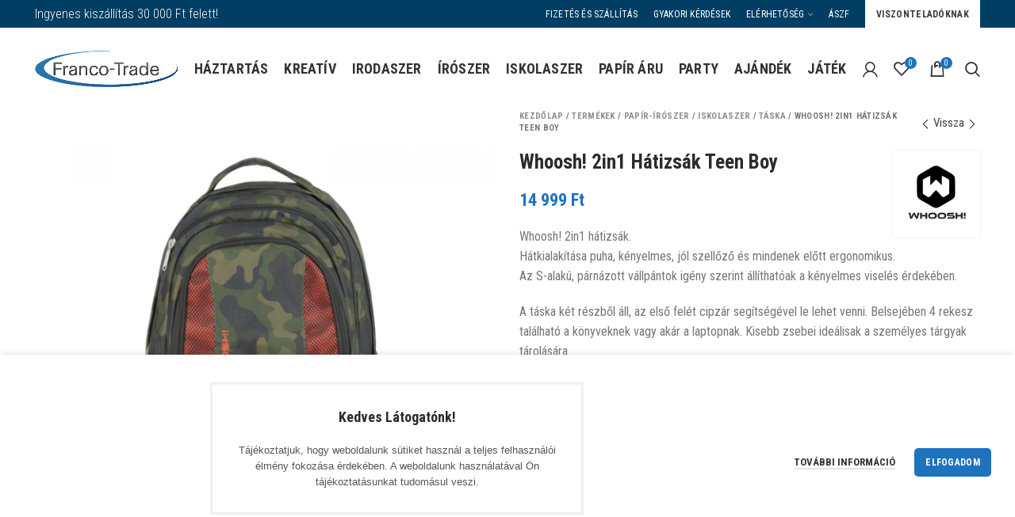

--- FILE ---
content_type: text/html; charset=UTF-8
request_url: https://francotrade.hu/termek/whoosh-2-in-1-hatizsak-teen-boy-8/
body_size: 27777
content:
<!DOCTYPE html>
<html lang="hu">
<head>
	<meta charset="UTF-8">
	<meta name="viewport" content="width=device-width, initial-scale=1.0, maximum-scale=1.0, user-scalable=no">
	<link rel="profile" href="http://gmpg.org/xfn/11">
	<link rel="pingback" href="https://francotrade.hu/xmlrpc.php">
	<meta name='robots' content='index, follow, max-image-preview:large, max-snippet:-1, max-video-preview:-1' />

	<!-- This site is optimized with the Yoast SEO plugin v21.3 - https://yoast.com/wordpress/plugins/seo/ -->
	<title>Whoosh! 2in1 Hátizsák Teen Boy - Franco Trade Webshop</title>
	<link rel="canonical" href="https://francotrade.hu/termek/whoosh-2-in-1-hatizsak-teen-boy-8/" />
	<meta property="og:locale" content="hu_HU" />
	<meta property="og:type" content="article" />
	<meta property="og:title" content="Whoosh! 2in1 Hátizsák Teen Boy - Franco Trade Webshop" />
	<meta property="og:description" content="Whoosh! 2in1 hátizsák. Hátkialakítása puha, kényelmes, jól szellőző és mindenek előtt ergonomikus. Az S-alakú, párnázott vállpántok igény szerint állíthatóak a kényelmes viselés érdekében.  A táska két részből áll, az első felét cipzár segítségével le lehet venni. Belsejében 4 rekesz található a könyveknek vagy akár a laptopnak. Kisebb zsebei ideálisak a személyes tárgyak tárolására. Oldalán tartós anyagból készült zsebek vannak, melyben a kulacs kényelmesen elfér.  Űrtartalma: 37 l Mérete: 460 x 380 x 300 mm" />
	<meta property="og:url" content="https://francotrade.hu/termek/whoosh-2-in-1-hatizsak-teen-boy-8/" />
	<meta property="og:site_name" content="Franco Trade Webshop" />
	<meta property="article:modified_time" content="2025-10-02T14:34:47+00:00" />
	<meta property="og:image" content="https://francotrade.hu/wp-content/uploads/2020/07/F4E9E4DE-985B-4674-A28E-E01887EFB6A1-1.jpg" />
	<meta property="og:image:width" content="1600" />
	<meta property="og:image:height" content="1600" />
	<meta property="og:image:type" content="image/jpeg" />
	<meta name="twitter:card" content="summary_large_image" />
	<script type="application/ld+json" class="yoast-schema-graph">{"@context":"https://schema.org","@graph":[{"@type":"WebPage","@id":"https://francotrade.hu/termek/whoosh-2-in-1-hatizsak-teen-boy-8/","url":"https://francotrade.hu/termek/whoosh-2-in-1-hatizsak-teen-boy-8/","name":"Whoosh! 2in1 Hátizsák Teen Boy - Franco Trade Webshop","isPartOf":{"@id":"https://francotrade.hu/#website"},"primaryImageOfPage":{"@id":"https://francotrade.hu/termek/whoosh-2-in-1-hatizsak-teen-boy-8/#primaryimage"},"image":{"@id":"https://francotrade.hu/termek/whoosh-2-in-1-hatizsak-teen-boy-8/#primaryimage"},"thumbnailUrl":"https://francotrade.hu/wp-content/uploads/2020/07/F4E9E4DE-985B-4674-A28E-E01887EFB6A1-1.jpg","datePublished":"2020-07-23T11:34:59+00:00","dateModified":"2025-10-02T14:34:47+00:00","breadcrumb":{"@id":"https://francotrade.hu/termek/whoosh-2-in-1-hatizsak-teen-boy-8/#breadcrumb"},"inLanguage":"hu","potentialAction":[{"@type":"ReadAction","target":["https://francotrade.hu/termek/whoosh-2-in-1-hatizsak-teen-boy-8/"]}]},{"@type":"ImageObject","inLanguage":"hu","@id":"https://francotrade.hu/termek/whoosh-2-in-1-hatizsak-teen-boy-8/#primaryimage","url":"https://francotrade.hu/wp-content/uploads/2020/07/F4E9E4DE-985B-4674-A28E-E01887EFB6A1-1.jpg","contentUrl":"https://francotrade.hu/wp-content/uploads/2020/07/F4E9E4DE-985B-4674-A28E-E01887EFB6A1-1.jpg","width":1600,"height":1600},{"@type":"BreadcrumbList","@id":"https://francotrade.hu/termek/whoosh-2-in-1-hatizsak-teen-boy-8/#breadcrumb","itemListElement":[{"@type":"ListItem","position":1,"name":"Kezdőlap","item":"https://francotrade.hu/"},{"@type":"ListItem","position":2,"name":"Termékek","item":"https://francotrade.hu/termekek/"},{"@type":"ListItem","position":3,"name":"Papír-Írószer","item":"https://francotrade.hu/termekkategoria/papir-iroszer/"},{"@type":"ListItem","position":4,"name":"Iskolaszer","item":"https://francotrade.hu/termekkategoria/papir-iroszer/iskolaszer/"},{"@type":"ListItem","position":5,"name":"Táska","item":"https://francotrade.hu/termekkategoria/papir-iroszer/iskolaszer/taska/"},{"@type":"ListItem","position":6,"name":"Whoosh! 2in1 Hátizsák Teen Boy"}]},{"@type":"WebSite","@id":"https://francotrade.hu/#website","url":"https://francotrade.hu/","name":"Franco Trade Webshop","description":"","potentialAction":[{"@type":"SearchAction","target":{"@type":"EntryPoint","urlTemplate":"https://francotrade.hu/?s={search_term_string}"},"query-input":"required name=search_term_string"}],"inLanguage":"hu"}]}</script>
	<!-- / Yoast SEO plugin. -->


<link rel='dns-prefetch' href='//fonts.googleapis.com' />
<link href='https://fonts.gstatic.com' crossorigin rel='preconnect' />
<link rel="alternate" type="application/rss+xml" title="Franco Trade Webshop &raquo; hírcsatorna" href="https://francotrade.hu/feed/" />
<link rel="alternate" type="application/rss+xml" title="Franco Trade Webshop &raquo; hozzászólás hírcsatorna" href="https://francotrade.hu/comments/feed/" />
<link rel='stylesheet' id='wp-block-library-css' href='https://francotrade.hu/wp-includes/css/dist/block-library/style.min.css?ver=4d5072b39bce92eb3d34a3c44016cda1' type='text/css' media='all' />
<style id='safe-svg-svg-icon-style-inline-css' type='text/css'>
.safe-svg-cover{text-align:center}.safe-svg-cover .safe-svg-inside{display:inline-block;max-width:100%}.safe-svg-cover svg{height:100%;max-height:100%;max-width:100%;width:100%}

</style>
<link rel='stylesheet' id='wc-blocks-vendors-style-css' href='https://francotrade.hu/wp-content/plugins/woocommerce/packages/woocommerce-blocks/build/wc-blocks-vendors-style.css?ver=10.9.3' type='text/css' media='all' />
<link rel='stylesheet' id='wc-all-blocks-style-css' href='https://francotrade.hu/wp-content/plugins/woocommerce/packages/woocommerce-blocks/build/wc-all-blocks-style.css?ver=10.9.3' type='text/css' media='all' />
<style id='classic-theme-styles-inline-css' type='text/css'>
/*! This file is auto-generated */
.wp-block-button__link{color:#fff;background-color:#32373c;border-radius:9999px;box-shadow:none;text-decoration:none;padding:calc(.667em + 2px) calc(1.333em + 2px);font-size:1.125em}.wp-block-file__button{background:#32373c;color:#fff;text-decoration:none}
</style>
<style id='global-styles-inline-css' type='text/css'>
body{--wp--preset--color--black: #000000;--wp--preset--color--cyan-bluish-gray: #abb8c3;--wp--preset--color--white: #ffffff;--wp--preset--color--pale-pink: #f78da7;--wp--preset--color--vivid-red: #cf2e2e;--wp--preset--color--luminous-vivid-orange: #ff6900;--wp--preset--color--luminous-vivid-amber: #fcb900;--wp--preset--color--light-green-cyan: #7bdcb5;--wp--preset--color--vivid-green-cyan: #00d084;--wp--preset--color--pale-cyan-blue: #8ed1fc;--wp--preset--color--vivid-cyan-blue: #0693e3;--wp--preset--color--vivid-purple: #9b51e0;--wp--preset--gradient--vivid-cyan-blue-to-vivid-purple: linear-gradient(135deg,rgba(6,147,227,1) 0%,rgb(155,81,224) 100%);--wp--preset--gradient--light-green-cyan-to-vivid-green-cyan: linear-gradient(135deg,rgb(122,220,180) 0%,rgb(0,208,130) 100%);--wp--preset--gradient--luminous-vivid-amber-to-luminous-vivid-orange: linear-gradient(135deg,rgba(252,185,0,1) 0%,rgba(255,105,0,1) 100%);--wp--preset--gradient--luminous-vivid-orange-to-vivid-red: linear-gradient(135deg,rgba(255,105,0,1) 0%,rgb(207,46,46) 100%);--wp--preset--gradient--very-light-gray-to-cyan-bluish-gray: linear-gradient(135deg,rgb(238,238,238) 0%,rgb(169,184,195) 100%);--wp--preset--gradient--cool-to-warm-spectrum: linear-gradient(135deg,rgb(74,234,220) 0%,rgb(151,120,209) 20%,rgb(207,42,186) 40%,rgb(238,44,130) 60%,rgb(251,105,98) 80%,rgb(254,248,76) 100%);--wp--preset--gradient--blush-light-purple: linear-gradient(135deg,rgb(255,206,236) 0%,rgb(152,150,240) 100%);--wp--preset--gradient--blush-bordeaux: linear-gradient(135deg,rgb(254,205,165) 0%,rgb(254,45,45) 50%,rgb(107,0,62) 100%);--wp--preset--gradient--luminous-dusk: linear-gradient(135deg,rgb(255,203,112) 0%,rgb(199,81,192) 50%,rgb(65,88,208) 100%);--wp--preset--gradient--pale-ocean: linear-gradient(135deg,rgb(255,245,203) 0%,rgb(182,227,212) 50%,rgb(51,167,181) 100%);--wp--preset--gradient--electric-grass: linear-gradient(135deg,rgb(202,248,128) 0%,rgb(113,206,126) 100%);--wp--preset--gradient--midnight: linear-gradient(135deg,rgb(2,3,129) 0%,rgb(40,116,252) 100%);--wp--preset--font-size--small: 13px;--wp--preset--font-size--medium: 20px;--wp--preset--font-size--large: 36px;--wp--preset--font-size--x-large: 42px;--wp--preset--spacing--20: 0.44rem;--wp--preset--spacing--30: 0.67rem;--wp--preset--spacing--40: 1rem;--wp--preset--spacing--50: 1.5rem;--wp--preset--spacing--60: 2.25rem;--wp--preset--spacing--70: 3.38rem;--wp--preset--spacing--80: 5.06rem;--wp--preset--shadow--natural: 6px 6px 9px rgba(0, 0, 0, 0.2);--wp--preset--shadow--deep: 12px 12px 50px rgba(0, 0, 0, 0.4);--wp--preset--shadow--sharp: 6px 6px 0px rgba(0, 0, 0, 0.2);--wp--preset--shadow--outlined: 6px 6px 0px -3px rgba(255, 255, 255, 1), 6px 6px rgba(0, 0, 0, 1);--wp--preset--shadow--crisp: 6px 6px 0px rgba(0, 0, 0, 1);}:where(.is-layout-flex){gap: 0.5em;}:where(.is-layout-grid){gap: 0.5em;}body .is-layout-flow > .alignleft{float: left;margin-inline-start: 0;margin-inline-end: 2em;}body .is-layout-flow > .alignright{float: right;margin-inline-start: 2em;margin-inline-end: 0;}body .is-layout-flow > .aligncenter{margin-left: auto !important;margin-right: auto !important;}body .is-layout-constrained > .alignleft{float: left;margin-inline-start: 0;margin-inline-end: 2em;}body .is-layout-constrained > .alignright{float: right;margin-inline-start: 2em;margin-inline-end: 0;}body .is-layout-constrained > .aligncenter{margin-left: auto !important;margin-right: auto !important;}body .is-layout-constrained > :where(:not(.alignleft):not(.alignright):not(.alignfull)){max-width: var(--wp--style--global--content-size);margin-left: auto !important;margin-right: auto !important;}body .is-layout-constrained > .alignwide{max-width: var(--wp--style--global--wide-size);}body .is-layout-flex{display: flex;}body .is-layout-flex{flex-wrap: wrap;align-items: center;}body .is-layout-flex > *{margin: 0;}body .is-layout-grid{display: grid;}body .is-layout-grid > *{margin: 0;}:where(.wp-block-columns.is-layout-flex){gap: 2em;}:where(.wp-block-columns.is-layout-grid){gap: 2em;}:where(.wp-block-post-template.is-layout-flex){gap: 1.25em;}:where(.wp-block-post-template.is-layout-grid){gap: 1.25em;}.has-black-color{color: var(--wp--preset--color--black) !important;}.has-cyan-bluish-gray-color{color: var(--wp--preset--color--cyan-bluish-gray) !important;}.has-white-color{color: var(--wp--preset--color--white) !important;}.has-pale-pink-color{color: var(--wp--preset--color--pale-pink) !important;}.has-vivid-red-color{color: var(--wp--preset--color--vivid-red) !important;}.has-luminous-vivid-orange-color{color: var(--wp--preset--color--luminous-vivid-orange) !important;}.has-luminous-vivid-amber-color{color: var(--wp--preset--color--luminous-vivid-amber) !important;}.has-light-green-cyan-color{color: var(--wp--preset--color--light-green-cyan) !important;}.has-vivid-green-cyan-color{color: var(--wp--preset--color--vivid-green-cyan) !important;}.has-pale-cyan-blue-color{color: var(--wp--preset--color--pale-cyan-blue) !important;}.has-vivid-cyan-blue-color{color: var(--wp--preset--color--vivid-cyan-blue) !important;}.has-vivid-purple-color{color: var(--wp--preset--color--vivid-purple) !important;}.has-black-background-color{background-color: var(--wp--preset--color--black) !important;}.has-cyan-bluish-gray-background-color{background-color: var(--wp--preset--color--cyan-bluish-gray) !important;}.has-white-background-color{background-color: var(--wp--preset--color--white) !important;}.has-pale-pink-background-color{background-color: var(--wp--preset--color--pale-pink) !important;}.has-vivid-red-background-color{background-color: var(--wp--preset--color--vivid-red) !important;}.has-luminous-vivid-orange-background-color{background-color: var(--wp--preset--color--luminous-vivid-orange) !important;}.has-luminous-vivid-amber-background-color{background-color: var(--wp--preset--color--luminous-vivid-amber) !important;}.has-light-green-cyan-background-color{background-color: var(--wp--preset--color--light-green-cyan) !important;}.has-vivid-green-cyan-background-color{background-color: var(--wp--preset--color--vivid-green-cyan) !important;}.has-pale-cyan-blue-background-color{background-color: var(--wp--preset--color--pale-cyan-blue) !important;}.has-vivid-cyan-blue-background-color{background-color: var(--wp--preset--color--vivid-cyan-blue) !important;}.has-vivid-purple-background-color{background-color: var(--wp--preset--color--vivid-purple) !important;}.has-black-border-color{border-color: var(--wp--preset--color--black) !important;}.has-cyan-bluish-gray-border-color{border-color: var(--wp--preset--color--cyan-bluish-gray) !important;}.has-white-border-color{border-color: var(--wp--preset--color--white) !important;}.has-pale-pink-border-color{border-color: var(--wp--preset--color--pale-pink) !important;}.has-vivid-red-border-color{border-color: var(--wp--preset--color--vivid-red) !important;}.has-luminous-vivid-orange-border-color{border-color: var(--wp--preset--color--luminous-vivid-orange) !important;}.has-luminous-vivid-amber-border-color{border-color: var(--wp--preset--color--luminous-vivid-amber) !important;}.has-light-green-cyan-border-color{border-color: var(--wp--preset--color--light-green-cyan) !important;}.has-vivid-green-cyan-border-color{border-color: var(--wp--preset--color--vivid-green-cyan) !important;}.has-pale-cyan-blue-border-color{border-color: var(--wp--preset--color--pale-cyan-blue) !important;}.has-vivid-cyan-blue-border-color{border-color: var(--wp--preset--color--vivid-cyan-blue) !important;}.has-vivid-purple-border-color{border-color: var(--wp--preset--color--vivid-purple) !important;}.has-vivid-cyan-blue-to-vivid-purple-gradient-background{background: var(--wp--preset--gradient--vivid-cyan-blue-to-vivid-purple) !important;}.has-light-green-cyan-to-vivid-green-cyan-gradient-background{background: var(--wp--preset--gradient--light-green-cyan-to-vivid-green-cyan) !important;}.has-luminous-vivid-amber-to-luminous-vivid-orange-gradient-background{background: var(--wp--preset--gradient--luminous-vivid-amber-to-luminous-vivid-orange) !important;}.has-luminous-vivid-orange-to-vivid-red-gradient-background{background: var(--wp--preset--gradient--luminous-vivid-orange-to-vivid-red) !important;}.has-very-light-gray-to-cyan-bluish-gray-gradient-background{background: var(--wp--preset--gradient--very-light-gray-to-cyan-bluish-gray) !important;}.has-cool-to-warm-spectrum-gradient-background{background: var(--wp--preset--gradient--cool-to-warm-spectrum) !important;}.has-blush-light-purple-gradient-background{background: var(--wp--preset--gradient--blush-light-purple) !important;}.has-blush-bordeaux-gradient-background{background: var(--wp--preset--gradient--blush-bordeaux) !important;}.has-luminous-dusk-gradient-background{background: var(--wp--preset--gradient--luminous-dusk) !important;}.has-pale-ocean-gradient-background{background: var(--wp--preset--gradient--pale-ocean) !important;}.has-electric-grass-gradient-background{background: var(--wp--preset--gradient--electric-grass) !important;}.has-midnight-gradient-background{background: var(--wp--preset--gradient--midnight) !important;}.has-small-font-size{font-size: var(--wp--preset--font-size--small) !important;}.has-medium-font-size{font-size: var(--wp--preset--font-size--medium) !important;}.has-large-font-size{font-size: var(--wp--preset--font-size--large) !important;}.has-x-large-font-size{font-size: var(--wp--preset--font-size--x-large) !important;}
.wp-block-navigation a:where(:not(.wp-element-button)){color: inherit;}
:where(.wp-block-post-template.is-layout-flex){gap: 1.25em;}:where(.wp-block-post-template.is-layout-grid){gap: 1.25em;}
:where(.wp-block-columns.is-layout-flex){gap: 2em;}:where(.wp-block-columns.is-layout-grid){gap: 2em;}
.wp-block-pullquote{font-size: 1.5em;line-height: 1.6;}
</style>
<link rel='stylesheet' id='redux-extendify-styles-css' href='https://francotrade.hu/wp-content/plugins/redux-framework/redux-core/assets/css/extendify-utilities.css?ver=4.4.7' type='text/css' media='all' />
<link rel='stylesheet' id='foxpost-woo-parcel-css' href='https://francotrade.hu/wp-content/plugins/foxpost-woo-parcel/public/css/foxpost-woo-parcel-public.css?ver=1.1.3' type='text/css' media='all' />
<link rel='stylesheet' id='dashicons-css' href='https://francotrade.hu/wp-includes/css/dashicons.min.css?ver=4d5072b39bce92eb3d34a3c44016cda1' type='text/css' media='all' />
<link rel='stylesheet' id='wp-jquery-ui-dialog-css' href='https://francotrade.hu/wp-includes/css/jquery-ui-dialog.min.css?ver=4d5072b39bce92eb3d34a3c44016cda1' type='text/css' media='all' />
<link rel='stylesheet' id='rs-plugin-settings-css' href='https://francotrade.hu/wp-content/plugins/revslider/public/assets/css/rs6.css?ver=6.2.2' type='text/css' media='all' />
<style id='rs-plugin-settings-inline-css' type='text/css'>
#rs-demo-id {}
</style>
<style id='woocommerce-inline-inline-css' type='text/css'>
.woocommerce form .form-row .required { visibility: visible; }
</style>
<link rel='stylesheet' id='wp-live-chat-support-css' href='https://francotrade.hu/wp-content/plugins/wp-live-chat-support/public/css/wplc-plugin-public.css?ver=10.0.10' type='text/css' media='all' />
<link rel='stylesheet' id='flexible-shipping-free-shipping-css' href='https://francotrade.hu/wp-content/plugins/flexible-shipping/assets/dist/css/free-shipping.css?ver=4.22.0.2' type='text/css' media='all' />
<link rel='stylesheet' id='js_composer_front-css' href='https://francotrade.hu/wp-content/plugins/js_composer/assets/css/js_composer.min.css?ver=6.5.0' type='text/css' media='all' />
<link rel='stylesheet' id='bootstrap-css' href='https://francotrade.hu/wp-content/themes/woodmart/css/bootstrap.min.css?ver=5.3.6' type='text/css' media='all' />
<link rel='stylesheet' id='woodmart-style-css' href='https://francotrade.hu/wp-content/themes/woodmart/style.min.css?ver=5.3.6' type='text/css' media='all' />
<link rel='stylesheet' id='xts-style-theme_settings_default-css' href='https://francotrade.hu/wp-content/uploads/2021/07/xts-theme_settings_default-1627655303.css?ver=5.3.6' type='text/css' media='all' />
<link rel='stylesheet' id='xts-google-fonts-css' href='//fonts.googleapis.com/css?family=Roboto+Condensed%3A300%2C300italic%2C400%2C400italic%2C700%2C700italic&#038;ver=5.3.6&#038;display=swap' type='text/css' media='all' />
<script type="text/template" id="tmpl-variation-template">
	<div class="woocommerce-variation-description">{{{ data.variation.variation_description }}}</div>
	<div class="woocommerce-variation-price">{{{ data.variation.price_html }}}</div>
	<div class="woocommerce-variation-availability">{{{ data.variation.availability_html }}}</div>
</script>
<script type="text/template" id="tmpl-unavailable-variation-template">
	<p>Sajnáljuk, ez a termék nem elérhető. Kérlek, válassz egy másik kombinációt.</p>
</script>
<script type="text/javascript" src="https://francotrade.hu/wp-includes/js/jquery/jquery.min.js?ver=3.7.1" id="jquery-core-js"></script>
<script type="text/javascript" src="https://francotrade.hu/wp-includes/js/jquery/jquery-migrate.min.js?ver=3.4.1" id="jquery-migrate-js"></script>
<script type="text/javascript" id="foxpost-woo-parcel_frontend-js-extra">
/* <![CDATA[ */
var foxpost_woo_parcel_frontend_messages = {"iframe_src":"\/?rest_route=\/foxpost-woo-parcel\/v2\/get-map-apt-finder"};
/* ]]> */
</script>
<script type="text/javascript" src="https://francotrade.hu/wp-content/plugins/foxpost-woo-parcel/public/js/foxpost-woo-parcel-public.js?ver=1.1.3" id="foxpost-woo-parcel_frontend-js"></script>
<script type="text/javascript" src="https://francotrade.hu/wp-content/plugins/revslider/public/assets/js/rbtools.min.js?ver=6.0" id="tp-tools-js"></script>
<script type="text/javascript" src="https://francotrade.hu/wp-content/plugins/revslider/public/assets/js/rs6.min.js?ver=6.2.2" id="revmin-js"></script>
<script type="text/javascript" src="https://francotrade.hu/wp-content/plugins/woocommerce/assets/js/jquery-blockui/jquery.blockUI.min.js?ver=2.7.0-wc.8.1.1" id="jquery-blockui-js"></script>
<script type="text/javascript" id="wc-add-to-cart-js-extra">
/* <![CDATA[ */
var wc_add_to_cart_params = {"ajax_url":"\/wp-admin\/admin-ajax.php","wc_ajax_url":"\/?wc-ajax=%%endpoint%%","i18n_view_cart":"Kos\u00e1r","cart_url":"https:\/\/francotrade.hu\/kosar\/","is_cart":"","cart_redirect_after_add":"no"};
/* ]]> */
</script>
<script type="text/javascript" src="https://francotrade.hu/wp-content/plugins/woocommerce/assets/js/frontend/add-to-cart.min.js?ver=8.1.1" id="wc-add-to-cart-js"></script>
<script type="text/javascript" src="https://francotrade.hu/wp-content/plugins/js_composer/assets/js/vendors/woocommerce-add-to-cart.js?ver=6.5.0" id="vc_woocommerce-add-to-cart-js-js"></script>
<script type="text/javascript" src="https://francotrade.hu/wp-content/themes/woodmart/js/device.min.js?ver=5.3.6" id="woodmart-device-js"></script>
<link rel="https://api.w.org/" href="https://francotrade.hu/wp-json/" /><link rel="alternate" type="application/json" href="https://francotrade.hu/wp-json/wp/v2/product/35040" /><link rel="EditURI" type="application/rsd+xml" title="RSD" href="https://francotrade.hu/xmlrpc.php?rsd" />

<link rel='shortlink' href='https://francotrade.hu/?p=35040' />
<link rel="alternate" type="application/json+oembed" href="https://francotrade.hu/wp-json/oembed/1.0/embed?url=https%3A%2F%2Ffrancotrade.hu%2Ftermek%2Fwhoosh-2-in-1-hatizsak-teen-boy-8%2F" />
<link rel="alternate" type="text/xml+oembed" href="https://francotrade.hu/wp-json/oembed/1.0/embed?url=https%3A%2F%2Ffrancotrade.hu%2Ftermek%2Fwhoosh-2-in-1-hatizsak-teen-boy-8%2F&#038;format=xml" />
<meta name="generator" content="Redux 4.4.7" /><meta name="theme-color" content="">			<link rel="shortcut icon" href="https://francotrade.hu/wp-content/uploads/2019/08/Névtelen.png">
			<link rel="apple-touch-icon-precomposed" sizes="152x152" href="https://francotrade.hu/wp-content/uploads/2019/03/Untitled-1-e1552556797960.png">
			<noscript><style>.woocommerce-product-gallery{ opacity: 1 !important; }</style></noscript>
	<meta name="generator" content="Powered by WPBakery Page Builder - drag and drop page builder for WordPress."/>
<meta name="generator" content="Powered by Slider Revolution 6.2.2 - responsive, Mobile-Friendly Slider Plugin for WordPress with comfortable drag and drop interface." />
<script type="text/javascript">function setREVStartSize(e){			
			try {								
				var pw = document.getElementById(e.c).parentNode.offsetWidth,
					newh;
				pw = pw===0 || isNaN(pw) ? window.innerWidth : pw;
				e.tabw = e.tabw===undefined ? 0 : parseInt(e.tabw);
				e.thumbw = e.thumbw===undefined ? 0 : parseInt(e.thumbw);
				e.tabh = e.tabh===undefined ? 0 : parseInt(e.tabh);
				e.thumbh = e.thumbh===undefined ? 0 : parseInt(e.thumbh);
				e.tabhide = e.tabhide===undefined ? 0 : parseInt(e.tabhide);
				e.thumbhide = e.thumbhide===undefined ? 0 : parseInt(e.thumbhide);
				e.mh = e.mh===undefined || e.mh=="" || e.mh==="auto" ? 0 : parseInt(e.mh,0);		
				if(e.layout==="fullscreen" || e.l==="fullscreen") 						
					newh = Math.max(e.mh,window.innerHeight);				
				else{					
					e.gw = Array.isArray(e.gw) ? e.gw : [e.gw];
					for (var i in e.rl) if (e.gw[i]===undefined || e.gw[i]===0) e.gw[i] = e.gw[i-1];					
					e.gh = e.el===undefined || e.el==="" || (Array.isArray(e.el) && e.el.length==0)? e.gh : e.el;
					e.gh = Array.isArray(e.gh) ? e.gh : [e.gh];
					for (var i in e.rl) if (e.gh[i]===undefined || e.gh[i]===0) e.gh[i] = e.gh[i-1];
										
					var nl = new Array(e.rl.length),
						ix = 0,						
						sl;					
					e.tabw = e.tabhide>=pw ? 0 : e.tabw;
					e.thumbw = e.thumbhide>=pw ? 0 : e.thumbw;
					e.tabh = e.tabhide>=pw ? 0 : e.tabh;
					e.thumbh = e.thumbhide>=pw ? 0 : e.thumbh;					
					for (var i in e.rl) nl[i] = e.rl[i]<window.innerWidth ? 0 : e.rl[i];
					sl = nl[0];									
					for (var i in nl) if (sl>nl[i] && nl[i]>0) { sl = nl[i]; ix=i;}															
					var m = pw>(e.gw[ix]+e.tabw+e.thumbw) ? 1 : (pw-(e.tabw+e.thumbw)) / (e.gw[ix]);					

					newh =  (e.type==="carousel" && e.justify==="true" ? e.gh[ix] : (e.gh[ix] * m)) + (e.tabh + e.thumbh);
				}			
				
				if(window.rs_init_css===undefined) window.rs_init_css = document.head.appendChild(document.createElement("style"));					
				document.getElementById(e.c).height = newh;
				window.rs_init_css.innerHTML += "#"+e.c+"_wrapper { height: "+newh+"px }";				
			} catch(e){
				console.log("Failure at Presize of Slider:" + e)
			}					   
		  };</script>
		<style type="text/css" id="wp-custom-css">
			/* ADJUST PRODUCT IMAGES, 3 ROW TITLES */
.product-element-top{
	padding-top: 100%;
	position: relative;
	overflow: hidden;
}
.product-element-top a img{
	position: absolute;
	top: 0; bottom: 0; left: 0; right: 0;
	margin: auto;
	max-height: 100%;
	max-width: 100%;
	width: auto !important;
}
.product-title{
	height: 70px;
}

/* HIDE SALE PRICE */
del .amount {
	display: none;
}

/* HIDE DEFAULT ONSALE LABEL */
.product-labels .onsale {
	display: none;
}

/* HEADER ROW FREE TRANSPORT*/
.info-box-wrapper h1 {
	margin: 0px !important;
}

/* MAIN PAGE PARALLAX MOBILE*/
@media screen and (max-width: 1024px) {
  .woodmart-parallax {
	  background-position: center top !important;
		background-attachment: fixed !important;
  }
}

/* MAIN PAGE BUTTON */
@media screen and (max-width: 769px) {
	.vc_custom_1588075094891 .woodmart-button-wrapper a {
		font-size: 12px !important;
		padding: 3px !important;
	}
}

/* LOOK AROUND TEXT CENTER */
@media screen and (max-width: 1000px) {
  .vc_custom_1588075670661 h4, .title-after_title, .woodmart-button-wrapper {
		text-align: center !important;
  }
}

/* HIDE PENCILS ON MOBILE */
@media screen and (max-width: 992px) {
	.vc_custom_1534928214450 {
		display: none !important;
	}
}

/* PAGE MIN HEIGHT */
.main-page-wrapper {
    min-height: 600px;
}

/* FOOTER TOP OF CLOUDS */
.footer-sidebar {
	padding-top: 110px;
}

/* FOOTER MENU ROW */
.footer-column {
	padding-top: 12px;
	margin-bottom: 0px !important;
}
.lablec_menusor {
	text-align: center;
}
.lablec_menusor ul {
	display: inline-block;
  margin: 0;
  padding: 0;
  /* For IE, the outcast */
  zoom:1;
	*display: inline;
}
.lablec_menusor li {
	float: left;
	padding: 6px;
	color: black;
}
.lablec_menusor li a {
	color: black !important;
	font-weight: bold;
	font-size: 17px;
	text-transform: uppercase;
}
@media screen and (max-width: 769px) {
	.footer-sidebar {
		padding-top: 130px !important;
	}
	.footer-column {
		display: none !important;
	}
	.copyrights-wrapper {
		border: 0px;
	}
}

/* FOOTER COPYRIGHT ROW */
.lablec_copyright, .lablec_copyright a {
	font-weight: bold;
	font-size: 15px;
	color: black !important;
}
.copyrights-wrapper font {
	text-align: center;
	width: 100%;
}

/* BRAND SWATCH 2 COLS */
@media screen and (max-width: 769px) {
  .swatches-brands li {
	  max-width: 100px !important;
  }
}

/* CONTACTS LAYOUT FIX */
@media screen and (max-width: 769px) {
	#custom_contact_data {
  	margin-bottom: 100px;
  }
  #custom_contact_data .wpb_column .vc_empty_space {
	  display: none;
  }
	#custom_contact_data .vc_separator {
		display: none;
	}
	#custom_contact_data .wpb_column {
		border-top: 1px solid #DDD;
		border-bottom: 1px solid #DDD;
	  margin-top: 20px;
		padding: 8px;
  }
}

/* PÁLYÁZAT LOGO */
.uniologo {
    position: absolute;
    top: -120px;
    right: 0px;
}

.site-logo{max-width:200px;}
.site-logo img{max-width:180px!important;}
.main-page-wrapper{padding-top:0;}		</style>
		<style>		
		
		</style><noscript><style> .wpb_animate_when_almost_visible { opacity: 1; }</style></noscript>			<style data-type="wd-style-default_header">
				@media (min-width: 1025px) {
	.whb-top-bar-inner {
		height: 35px;
	}
	
	.whb-general-header-inner {
		height: 104px;
	}
	
	.whb-header-bottom-inner {
		height: 0px;
	}
	
	.whb-sticked .whb-top-bar-inner {
		height: 40px;
	}
	
	.whb-sticked .whb-general-header-inner {
		height: 70px;
	}
	
	.whb-sticked .whb-header-bottom-inner {
		height: 50px;
	}
	
	/* HEIGHT OF HEADER CLONE */
	.whb-clone .whb-general-header-inner {
		height: 50px;
	}
	
	/* HEADER OVERCONTENT */
	.woodmart-header-overcontent .title-size-small {
		padding-top: 159px;
	}
	
	.woodmart-header-overcontent .title-size-default {
		padding-top: 199px;
	}
	
	.woodmart-header-overcontent .title-size-large {
		padding-top: 239px;
	}
	
	/* HEADER OVERCONTENT WHEN SHOP PAGE TITLE TURN OFF  */
	.woodmart-header-overcontent .without-title.title-size-small {
		padding-top: 139px;
	}
	
	.woodmart-header-overcontent .without-title.title-size-default {
		padding-top: 174px;
	}
	
	.woodmart-header-overcontent .without-title.title-size-large {
		padding-top: 199px;
	}
	
	/* HEADER OVERCONTENT ON SINGLE PRODUCT */
	.single-product .whb-overcontent:not(.whb-custom-header) {
		padding-top: 139px;
	}
	
	/* HEIGHT OF LOGO IN TOP BAR */
	.whb-top-bar .woodmart-logo img {
		max-height: 35px;
	}
	
	.whb-sticked .whb-top-bar .woodmart-logo img {
		max-height: 40px;
	}
	
	/* HEIGHT OF LOGO IN GENERAL HEADER */
	.whb-general-header .woodmart-logo img {
		max-height: 104px;
	}
	
	.whb-sticked .whb-general-header .woodmart-logo img {
		max-height: 70px;
	}
	
	/* HEIGHT OF LOGO IN BOTTOM HEADER */
	.whb-header-bottom .woodmart-logo img {
		max-height: 0px;
	}
	
	.whb-sticked .whb-header-bottom .woodmart-logo img {
		max-height: 50px;
	}
	
	/* HEIGHT OF LOGO IN HEADER CLONE */
	.whb-clone .whb-general-header .woodmart-logo img {
		max-height: 50px;
	}
	
	/* HEIGHT OF HEADER BUILDER ELEMENTS */
	/* HEIGHT ELEMENTS IN TOP BAR */
	.whb-top-bar .wd-tools-element > a,
	.whb-top-bar .main-nav .item-level-0 > a,
	.whb-top-bar .whb-secondary-menu .item-level-0 > a,
	.whb-top-bar .categories-menu-opener,
	.whb-top-bar .menu-opener,
	.whb-top-bar .whb-divider-stretch:before,
	.whb-top-bar form.woocommerce-currency-switcher-form .dd-selected,
	.whb-top-bar .whb-text-element .wcml-dropdown a.wcml-cs-item-toggle {
		height: 35px;
	}
	
	.whb-sticked .whb-top-bar .wd-tools-element > a,
	.whb-sticked .whb-top-bar .main-nav .item-level-0 > a,
	.whb-sticked .whb-top-bar .whb-secondary-menu .item-level-0 > a,
	.whb-sticked .whb-top-bar .categories-menu-opener,
	.whb-sticked .whb-top-bar .menu-opener,
	.whb-sticked .whb-top-bar .whb-divider-stretch:before,
	.whb-sticked .whb-top-bar form.woocommerce-currency-switcher-form .dd-selected,
	.whb-sticked .whb-top-bar .whb-text-element .wcml-dropdown a.wcml-cs-item-toggle {
		height: 40px;
	}
	
	/* HEIGHT ELEMENTS IN GENERAL HEADER */
	.whb-general-header .whb-divider-stretch:before,
	.whb-general-header .navigation-style-bordered .item-level-0 > a {
		height: 104px;
	}
	
	.whb-sticked:not(.whb-clone) .whb-general-header .whb-divider-stretch:before,
	.whb-sticked:not(.whb-clone) .whb-general-header .navigation-style-bordered .item-level-0 > a {
		height: 70px;
	}
	
	.whb-sticked:not(.whb-clone) .whb-general-header .woodmart-search-dropdown,
	.whb-sticked:not(.whb-clone) .whb-general-header .dropdown-cart,
	.whb-sticked:not(.whb-clone) .whb-general-header .woodmart-navigation:not(.vertical-navigation):not(.navigation-style-bordered) .sub-menu-dropdown {
		margin-top: 15px;
	}
	
	.whb-sticked:not(.whb-clone) .whb-general-header .woodmart-search-dropdown:after,
	.whb-sticked:not(.whb-clone) .whb-general-header .dropdown-cart:after,
	.whb-sticked:not(.whb-clone) .whb-general-header .woodmart-navigation:not(.vertical-navigation):not(.navigation-style-bordered) .sub-menu-dropdown:after {
		height: 15px;
	}
	
	/* HEIGHT ELEMENTS IN BOTTOM HEADER */
	.whb-header-bottom .wd-tools-element > a,
	.whb-header-bottom .main-nav .item-level-0 > a,
	.whb-header-bottom .whb-secondary-menu .item-level-0 > a,
	.whb-header-bottom .categories-menu-opener,
	.whb-header-bottom .menu-opener,
	.whb-header-bottom .whb-divider-stretch:before,
	.whb-header-bottom form.woocommerce-currency-switcher-form .dd-selected,
	.whb-header-bottom .whb-text-element .wcml-dropdown a.wcml-cs-item-toggle {
		height: 0px;
	}
	
	.whb-header-bottom.whb-border-fullwidth .menu-opener {
		height: 0px;
		margin-top: -0px;
		margin-bottom: -0px;
	}
	
	.whb-header-bottom.whb-border-boxed .menu-opener {
		height: 0px;
		margin-top: -0px;
		margin-bottom: -0px;
	}
	
	.whb-sticked .whb-header-bottom .wd-tools-element > a,
	.whb-sticked .whb-header-bottom .main-nav .item-level-0 > a,
	.whb-sticked .whb-header-bottom .whb-secondary-menu .item-level-0 > a,
	.whb-sticked .whb-header-bottom .categories-menu-opener,
	.whb-sticked .whb-header-bottom .whb-divider-stretch:before,
	.whb-sticked .whb-header-bottom form.woocommerce-currency-switcher-form .dd-selected,
	.whb-sticked .whb-header-bottom .whb-text-element .wcml-dropdown a.wcml-cs-item-toggle {
		height: 50px;
	}
	
	.whb-sticked .whb-header-bottom.whb-border-fullwidth .menu-opener {
		height: 50px;
	}
	
	.whb-sticked .whb-header-bottom.whb-border-boxed .menu-opener {
		height: 50px;
	}
	
	.whb-sticky-shadow.whb-sticked .whb-header-bottom .menu-opener {
		height: 50px;
		margin-bottom:0;
	}
	
	/* HEIGHT ELEMENTS IN HEADER CLONE */
	.whb-clone .wd-tools-element > a,
	.whb-clone .main-nav .item-level-0 > a,
	.whb-clone .whb-secondary-menu .item-level-0 > a,
	.whb-clone .categories-menu-opener,
	.whb-clone .menu-opener,
	.whb-clone .whb-divider-stretch:before,
	.whb-clone .navigation-style-bordered .item-level-0 > a,
	.whb-clone form.woocommerce-currency-switcher-form .dd-selected,
	.whb-clone .whb-text-element .wcml-dropdown a.wcml-cs-item-toggle {
		height: 50px;
	}
}

@media (max-width: 1024px) {
	.whb-top-bar-inner {
		height: 0px;
	}
	
	.whb-general-header-inner {
		height: 60px;
	}
	
	.whb-header-bottom-inner {
		height: 0px;
	}
	
	/* HEIGHT OF HEADER CLONE */
	.whb-clone .whb-general-header-inner {
		height: 60px;
	}
	
	/* HEADER OVERCONTENT */
	.woodmart-header-overcontent .page-title {
		padding-top: 75px;
	}
	
	/* HEADER OVERCONTENT WHEN SHOP PAGE TITLE TURN OFF  */
	.woodmart-header-overcontent .without-title.title-shop {
		padding-top: 60px;
	}
	
	/* HEADER OVERCONTENT ON SINGLE PRODUCT */
	.single-product .whb-overcontent:not(.whb-custom-header) {
		padding-top: 60px;
	}
	
	/* HEIGHT OF LOGO IN TOP BAR */
	.whb-top-bar .woodmart-logo img {
		max-height: 0px;
	}
	
	/* HEIGHT OF LOGO IN GENERAL HEADER */
	.whb-general-header .woodmart-logo img {
		max-height: 60px;
	}
	
	/* HEIGHT OF LOGO IN BOTTOM HEADER */
	.whb-header-bottom .woodmart-logo img {
		max-height: 0px;
	}
	
	/* HEIGHT OF LOGO IN HEADER CLONE */
	.whb-clone .whb-general-header .woodmart-logo img {
		max-height: 60px;
	}
	
	/* HEIGHT OF HEADER BULDER ELEMENTS */
	/* HEIGHT ELEMENTS IN TOP BAR */
	.whb-top-bar .wd-tools-element > a,
	.whb-top-bar .main-nav .item-level-0 > a,
	.whb-top-bar .whb-secondary-menu .item-level-0 > a,
	.whb-top-bar .categories-menu-opener,
	.whb-top-bar .whb-divider-stretch:before,
	.whb-top-bar form.woocommerce-currency-switcher-form .dd-selected,
	.whb-top-bar .whb-text-element .wcml-dropdown a.wcml-cs-item-toggle {
		height: 0px;
	}
	
	/* HEIGHT ELEMENTS IN GENERAL HEADER */
	.whb-general-header .wd-tools-element > a,
	.whb-general-header .main-nav .item-level-0 > a,
	.whb-general-header .whb-secondary-menu .item-level-0 > a,
	.whb-general-header .categories-menu-opener,
	.whb-general-header .whb-divider-stretch:before,
	.whb-general-header form.woocommerce-currency-switcher-form .dd-selected,
	.whb-general-header .whb-text-element .wcml-dropdown a.wcml-cs-item-toggle {
		height: 60px;
	}
	
	/* HEIGHT ELEMENTS IN BOTTOM HEADER */
	.whb-header-bottom .wd-tools-element > a,
	.whb-header-bottom .main-nav .item-level-0 > a,
	.whb-header-bottom .whb-secondary-menu .item-level-0 > a,
	.whb-header-bottom .categories-menu-opener,
	.whb-header-bottom .whb-divider-stretch:before,
	.whb-header-bottom form.woocommerce-currency-switcher-form .dd-selected,
	.whb-header-bottom .whb-text-element .wcml-dropdown a.wcml-cs-item-toggle {
		height: 0px;
	}
	
	/* HEIGHT ELEMENTS IN HEADER CLONE */
	.whb-clone .wd-tools-element > a,
	.whb-clone .main-nav .item-level-0 > a,
	.whb-clone .whb-secondary-menu .item-level-0 > a,
	.whb-clone .categories-menu-opener,
	.whb-clone .menu-opener,
	.whb-clone .whb-divider-stretch:before,
	.whb-clone form.woocommerce-currency-switcher-form .dd-selected,
	.whb-clone .whb-text-element .wcml-dropdown a.wcml-cs-item-toggle {
		height: 60px;
	}
}

.whb-top-bar {
	background-color: rgba(0, 62, 99, 1);border-bottom-style: solid;
}

.whb-general-header {
	border-bottom-width: 0px;border-bottom-style: solid;
}

.whb-header-bottom {
	border-bottom-style: solid;
}
			</style>
			<script>
    // Create BP element on the window
    window["bp"] = window["bp"] || function () {
        (window["bp"].q = window["bp"].q || []).push(arguments);
    };
    window["bp"].l = 1 * new Date();
    // Insert a script tag on the top of the head to load bp.js
    scriptElement = document.createElement("script");
    firstScript = document.getElementsByTagName("script")[0];
    scriptElement.async = true;
    scriptElement.src = 'https://pixel.barion.com/bp.js';
    firstScript.parentNode.insertBefore(scriptElement, firstScript);
    window['barion_pixel_id'] = 'BP-JPVHRzXHwq-8C';            
    // Send init event
    bp('init', 'addBarionPixelId', window['barion_pixel_id']);
</script>
<noscript>
    <img height="1" width="1" style="display:none" alt="Barion Pixel" src="https://pixel.barion.com/a.gif?ba_pixel_id='BP-JPVHRzXHwq-8C'&ev=contentView&noscript=1">
</noscript>
<body class="product-template-default single single-product postid-35040 theme-woodmart woocommerce woocommerce-page woocommerce-no-js wrapper-full-width form-style-semi-rounded form-border-width-2 woodmart-product-design-default categories-accordion-on woodmart-archive-shop woodmart-ajax-shop-on btns-default-semi-rounded btns-default-dark btns-default-hover-dark btns-shop-semi-rounded btns-shop-light btns-shop-hover-light btns-accent-semi-rounded btns-accent-light btns-accent-hover-light wpb-js-composer js-comp-ver-6.5.0 vc_responsive">

	
		
	<div class="website-wrapper">

		
			<!-- HEADER -->
							<header class="whb-header whb-sticky-shadow whb-scroll-stick whb-sticky-real whb-custom-header">
					<div class="whb-main-header">
	
<div class="whb-row whb-top-bar whb-not-sticky-row whb-with-bg whb-without-border whb-color-light whb-flex-flex-middle whb-hidden-mobile">
	<div class="container">
		<div class="whb-flex-row whb-top-bar-inner">
			<div class="whb-column whb-col-left whb-visible-lg">
				<div class="info-box-wrapper ">
				<div id="wd-68dec89793b20" class=" cursor-pointer woodmart-info-box text-left box-icon-align-left box-style-base color-scheme- woodmart-bg-center-center box-title-small "  >
										<div class="info-box-content">
						<h1 class="info-box-title woodmart-font-weight-300 box-title-style-default font-text">Ingyenes kiszállítás 30 000 Ft felett!</h1>						<div class="info-box-inner reset-mb-10">
													</div>

												
					</div>

					<style>#wd-68dec89793b20 .info-box-title {color: rgba(255, 255, 255,1) !important;}#wd-68dec89793b20 .info-box-inner {color: rgba(255, 255, 255,1) !important;}</style>				</div>
			</div>
		</div>
<div class="whb-column whb-col-center whb-visible-lg whb-empty-column">
	</div>
<div class="whb-column whb-col-right whb-visible-lg">
	<div class="whb-navigation whb-secondary-menu site-navigation woodmart-navigation menu-right navigation-style-default" role="navigation">
	<div class="menu-jobb-felso-sarok-container"><ul id="menu-jobb-felso-sarok" class="menu"><li id="menu-item-18251" class="menu-item menu-item-type-post_type menu-item-object-page menu-item-18251 item-level-0 menu-item-design-default menu-simple-dropdown item-event-hover"><a href="https://francotrade.hu/fizetes-es-szallitas/" class="woodmart-nav-link"><span class="nav-link-text">FIZETÉS ÉS SZÁLLÍTÁS</span></a></li>
<li id="menu-item-14219" class="menu-item menu-item-type-post_type menu-item-object-page menu-item-14219 item-level-0 menu-item-design-default menu-simple-dropdown item-event-hover"><a href="https://francotrade.hu/gyakori_kerdesek/" class="woodmart-nav-link"><span class="nav-link-text">GYAKORI KÉRDÉSEK</span></a></li>
<li id="menu-item-18282" class="menu-item menu-item-type-post_type menu-item-object-page menu-item-has-children menu-item-18282 item-level-0 menu-item-design-default menu-simple-dropdown item-event-hover"><a href="https://francotrade.hu/elerhetoseg/" class="woodmart-nav-link"><span class="nav-link-text">ELÉRHETŐSÉG</span></a>
<div class="sub-menu-dropdown color-scheme-dark">

<div class="container">

<ul class="sub-menu color-scheme-dark">
	<li id="menu-item-37299" class="menu-item menu-item-type-post_type menu-item-object-page menu-item-37299 item-level-1"><a href="https://francotrade.hu/franco-trade-ugyfelszolgalat/" class="woodmart-nav-link"><span class="nav-link-text">Franco Trade ügyfélszolgálat</span></a></li>
</ul>
</div>
</div>
</li>
<li id="menu-item-38133" class="menu-item menu-item-type-post_type menu-item-object-page menu-item-38133 item-level-0 menu-item-design-default menu-simple-dropdown item-event-hover"><a href="https://francotrade.hu/altalanos-szerzodesi-feltetelek/" class="woodmart-nav-link"><span class="nav-link-text">ÁSZF</span></a></li>
</ul></div></div><!--END MAIN-NAV-->
<div id="wd-68dec8979568e" class="woodmart-button-wrapper text-center"><a href="https://nagyker.francotrade.hu/" title="" target="_blank" class="btn btn-scheme-dark btn-scheme-hover-light btn-style-default btn-shape-rectangle btn-size-small">VISZONTELADÓKNAK</a></div></div>
<div class="whb-column whb-col-mobile whb-hidden-lg whb-empty-column">
	</div>
		</div>
	</div>
</div>

<div class="whb-row whb-general-header whb-sticky-row whb-without-bg whb-without-border whb-color-dark whb-flex-flex-middle">
	<div class="container">
		<div class="whb-flex-row whb-general-header-inner">
			<div class="whb-column whb-col-left whb-visible-lg">
	<div class="site-logo">
	<div class="woodmart-logo-wrap">
		<a href="https://francotrade.hu/" class="woodmart-logo woodmart-main-logo" rel="home">
			<img src="https://francotrade.hu/wp-content/uploads/2020/02/francologo2-1.png" alt="Franco Trade Webshop" style="max-width: 229px;" />		</a>
			</div>
</div>
</div>
<div class="whb-column whb-col-center whb-visible-lg">
	<div class="whb-navigation whb-secondary-menu site-navigation woodmart-navigation menu-center navigation-style-default" role="navigation">
	<div class="menu-kategoria-2-container"><ul id="menu-kategoria-2" class="menu"><li id="menu-item-32064" class="menu-item menu-item-type-custom menu-item-object-custom menu-item-32064 item-level-0 menu-item-design-default menu-simple-dropdown item-event-hover"><a href="https://francotrade.hu/termekkategoria/haztartas/" class="woodmart-nav-link"><span class="nav-link-text">Háztartás</span></a></li>
<li id="menu-item-30333" class="menu-item menu-item-type-custom menu-item-object-custom menu-item-30333 item-level-0 menu-item-design-default menu-simple-dropdown item-event-hover"><a href="https://francotrade.hu/termekkategoria/kreativ/" class="woodmart-nav-link"><span class="nav-link-text">Kreatív</span></a></li>
<li id="menu-item-29782" class="menu-item menu-item-type-custom menu-item-object-custom menu-item-29782 item-level-0 menu-item-design-default menu-simple-dropdown item-event-hover"><a href="https://francotrade.hu/termekkategoria/papir-iroszer/irodaszer/" class="woodmart-nav-link"><span class="nav-link-text">Irodaszer</span></a></li>
<li id="menu-item-29783" class="menu-item menu-item-type-custom menu-item-object-custom menu-item-29783 item-level-0 menu-item-design-default menu-simple-dropdown item-event-hover"><a href="https://francotrade.hu/termekkategoria/papir-iroszer/iroszer/" class="woodmart-nav-link"><span class="nav-link-text">Írószer</span></a></li>
<li id="menu-item-29784" class="menu-item menu-item-type-custom menu-item-object-custom menu-item-29784 item-level-0 menu-item-design-default menu-simple-dropdown item-event-hover"><a href="https://francotrade.hu/termekkategoria/papir-iroszer/iskolaszer/" class="woodmart-nav-link"><span class="nav-link-text">Iskolaszer</span></a></li>
<li id="menu-item-29785" class="menu-item menu-item-type-custom menu-item-object-custom menu-item-29785 item-level-0 menu-item-design-default menu-simple-dropdown item-event-hover"><a href="https://francotrade.hu/termekkategoria/papir-iroszer/papir-aru/" class="woodmart-nav-link"><span class="nav-link-text">Papír áru</span></a></li>
<li id="menu-item-31149" class="menu-item menu-item-type-custom menu-item-object-custom menu-item-31149 item-level-0 menu-item-design-default menu-simple-dropdown item-event-hover"><a href="https://francotrade.hu/termekkategoria/party/" class="woodmart-nav-link"><span class="nav-link-text">Party</span></a></li>
<li id="menu-item-36771" class="menu-item menu-item-type-taxonomy menu-item-object-product_cat menu-item-36771 item-level-0 menu-item-design-default menu-simple-dropdown item-event-hover"><a href="https://francotrade.hu/termekkategoria/ajandek/" class="woodmart-nav-link"><span class="nav-link-text">Ajándék</span></a></li>
<li id="menu-item-33124" class="menu-item menu-item-type-custom menu-item-object-custom menu-item-33124 item-level-0 menu-item-design-default menu-simple-dropdown item-event-hover"><a href="https://francotrade.hu/termekkategoria/jatek/" class="woodmart-nav-link"><span class="nav-link-text">Játék</span></a></li>
</ul></div></div><!--END MAIN-NAV-->
</div>
<div class="whb-column whb-col-right whb-visible-lg">
	<div class="woodmart-header-links woodmart-navigation menu-simple-dropdown wd-tools-element item-event-hover  my-account-with-icon">
			<a href="https://francotrade.hu/sajat_oldalam/" title="Fiókom">
			<span class="wd-tools-icon">
							</span>
			<span class="wd-tools-text">
				Bejelentkezés / Regisztráció			</span>
		</a>
		
			</div>

<div class="woodmart-wishlist-info-widget wd-tools-element wd-style-icon with-product-count" title="Kívánságlistám">
	<a href="https://francotrade.hu/kivansaglista/">
		<span class="wishlist-icon wd-tools-icon">
			
							<span class="wishlist-count wd-tools-count">
					0				</span>
					</span>
		<span class="wishlist-label wd-tools-text">
			Kívánságlista		</span>
	</a>
</div>

<div class="woodmart-shopping-cart wd-tools-element woodmart-cart-design-5 woodmart-cart-alt cart-widget-opener">
	<a href="https://francotrade.hu/kosar/" title="Kosár">
		<span class="woodmart-cart-icon wd-tools-icon">
						
										<span class="woodmart-cart-number">0 <span>items</span></span>
							</span>
		<span class="woodmart-cart-totals wd-tools-text">
			
			<span class="subtotal-divider">/</span>
						<span class="woodmart-cart-subtotal"><span class="woocommerce-Price-amount amount"><bdi>0&nbsp;<span class="woocommerce-Price-currencySymbol">&#70;&#116;</span></bdi></span></span>
				</span>
	</a>
	</div>
<div class="whb-search search-button wd-tools-element" title="Keresés">
	<a href="#">
		<span class="search-button-icon wd-tools-icon">
					</span>
	</a>
						<div class="woodmart-search-dropdown">
								<form role="search" method="get" class="searchform  woodmart-ajax-search" action="https://francotrade.hu/"  data-thumbnail="1" data-price="1" data-post_type="product" data-count="20" data-sku="1" data-symbols_count="3">
					<input type="text" class="s" placeholder="Search for products" value="" name="s" />
					<input type="hidden" name="post_type" value="product">
										<button type="submit" class="searchsubmit">
						Search											</button>
				</form>
													<div class="search-results-wrapper"><div class="woodmart-scroll"><div class="woodmart-search-results woodmart-scroll-content"></div></div><div class="woodmart-search-loader wd-fill"></div></div>
							</div>
			</div>
</div>
<div class="whb-column whb-mobile-left whb-hidden-lg">
	<div class="woodmart-burger-icon wd-tools-element mobile-nav-icon whb-mobile-nav-icon wd-style-text">
	<a href="#">
					<span class="woodmart-burger wd-tools-icon"></span>
				<span class="woodmart-burger-label wd-tools-text">Menü</span>
	</a>
</div><!--END MOBILE-NAV-ICON--></div>
<div class="whb-column whb-mobile-center whb-hidden-lg">
	<div class="site-logo">
	<div class="woodmart-logo-wrap">
		<a href="https://francotrade.hu/" class="woodmart-logo woodmart-main-logo" rel="home">
			<img src="https://francotrade.hu/wp-content/uploads/2020/02/francologo2-2.png" alt="Franco Trade Webshop" style="max-width: 140px;" />		</a>
			</div>
</div>
</div>
<div class="whb-column whb-mobile-right whb-hidden-lg">
	
<div class="woodmart-wishlist-info-widget wd-tools-element wd-style-icon with-product-count" title="Kívánságlistám">
	<a href="https://francotrade.hu/kivansaglista/">
		<span class="wishlist-icon wd-tools-icon">
			
							<span class="wishlist-count wd-tools-count">
					0				</span>
					</span>
		<span class="wishlist-label wd-tools-text">
			Kívánságlista		</span>
	</a>
</div>

<div class="woodmart-shopping-cart wd-tools-element woodmart-cart-design-5 woodmart-cart-alt cart-widget-opener">
	<a href="https://francotrade.hu/kosar/" title="Kosár">
		<span class="woodmart-cart-icon wd-tools-icon">
						
										<span class="woodmart-cart-number">0 <span>items</span></span>
							</span>
		<span class="woodmart-cart-totals wd-tools-text">
			
			<span class="subtotal-divider">/</span>
						<span class="woodmart-cart-subtotal"><span class="woocommerce-Price-amount amount"><bdi>0&nbsp;<span class="woocommerce-Price-currencySymbol">&#70;&#116;</span></bdi></span></span>
				</span>
	</a>
	</div>
</div>
		</div>
	</div>
</div>
</div>
				</header><!--END MAIN HEADER-->
			
								<div class="main-page-wrapper">
		
						
			
		<!-- MAIN CONTENT AREA -->
				<div class="container-fluid">
			<div class="row content-layout-wrapper align-items-start">
		
		
	<div class="site-content shop-content-area col-12 breadcrumbs-location-summary content-with-products" role="main">
	
		

<div class="container">
	</div>


<div id="product-35040" class="single-product-page single-product-content product-design-default tabs-location-standard tabs-type-tabs meta-location-add_to_cart reviews-location-separate product-no-bg product type-product post-35040 status-publish first instock product_cat-taska has-post-thumbnail sale taxable shipping-taxable purchasable product-type-simple">

	<div class="container">

		<div class="woocommerce-notices-wrapper"></div>
		<div class="row product-image-summary-wrap">
			<div class="product-image-summary col-lg-12 col-12 col-md-12">
				<div class="row product-image-summary-inner">
					<div class="col-lg-6 col-12 col-md-6 product-images" >
						<div class="product-images-inner">
							<div class="product-labels labels-rectangular"><span class="onsale product-label">Akció</span></div><div class="woocommerce-product-gallery woocommerce-product-gallery--with-images woocommerce-product-gallery--with-images woocommerce-product-gallery--columns-4 images images row align-items-start thumbs-position-bottom image-action-none" style="opacity: 0; transition: opacity .25s ease-in-out;">
	<div class="col-12">

		<figure class="woocommerce-product-gallery__wrapper owl-items-lg-1 owl-items-md-1 owl-items-sm-1 owl-items-xs-1 owl-carousel">
			<div class="product-image-wrap"><figure data-thumb="https://francotrade.hu/wp-content/uploads/2020/07/F4E9E4DE-985B-4674-A28E-E01887EFB6A1-1-600x600.jpg" class="woocommerce-product-gallery__image"><a data-elementor-open-lightbox="no" href="https://francotrade.hu/wp-content/uploads/2020/07/F4E9E4DE-985B-4674-A28E-E01887EFB6A1-1.jpg"><img width="1200" height="1200" src="https://francotrade.hu/wp-content/uploads/2020/07/F4E9E4DE-985B-4674-A28E-E01887EFB6A1-1-1200x1200.jpg" class="wp-post-image wp-post-image" alt="" title="" data-caption="" data-src="https://francotrade.hu/wp-content/uploads/2020/07/F4E9E4DE-985B-4674-A28E-E01887EFB6A1-1.jpg" data-large_image="https://francotrade.hu/wp-content/uploads/2020/07/F4E9E4DE-985B-4674-A28E-E01887EFB6A1-1.jpg" data-large_image_width="1600" data-large_image_height="1600" decoding="async" srcset="https://francotrade.hu/wp-content/uploads/2020/07/F4E9E4DE-985B-4674-A28E-E01887EFB6A1-1-1200x1200.jpg 1200w, https://francotrade.hu/wp-content/uploads/2020/07/F4E9E4DE-985B-4674-A28E-E01887EFB6A1-1-300x300.jpg 300w, https://francotrade.hu/wp-content/uploads/2020/07/F4E9E4DE-985B-4674-A28E-E01887EFB6A1-1-1024x1024.jpg 1024w, https://francotrade.hu/wp-content/uploads/2020/07/F4E9E4DE-985B-4674-A28E-E01887EFB6A1-1-150x150.jpg 150w, https://francotrade.hu/wp-content/uploads/2020/07/F4E9E4DE-985B-4674-A28E-E01887EFB6A1-1-768x768.jpg 768w, https://francotrade.hu/wp-content/uploads/2020/07/F4E9E4DE-985B-4674-A28E-E01887EFB6A1-1-1536x1536.jpg 1536w, https://francotrade.hu/wp-content/uploads/2020/07/F4E9E4DE-985B-4674-A28E-E01887EFB6A1-1-600x600.jpg 600w, https://francotrade.hu/wp-content/uploads/2020/07/F4E9E4DE-985B-4674-A28E-E01887EFB6A1-1-100x100.jpg 100w, https://francotrade.hu/wp-content/uploads/2020/07/F4E9E4DE-985B-4674-A28E-E01887EFB6A1-1.jpg 1600w" sizes="(max-width: 1200px) 100vw, 1200px" /></a></figure></div><div class="product-image-wrap"><figure data-thumb="https://francotrade.hu/wp-content/uploads/2020/07/150939-2-600x600.jpg" class="woocommerce-product-gallery__image"><a data-elementor-open-lightbox="no" href="https://francotrade.hu/wp-content/uploads/2020/07/150939-2.jpg"><img width="1200" height="1200" src="https://francotrade.hu/wp-content/uploads/2020/07/150939-2-1200x1200.jpg" class="attachment-woocommerce_single size-woocommerce_single" alt="" title="150939 (2)" data-caption="" data-src="https://francotrade.hu/wp-content/uploads/2020/07/150939-2.jpg" data-large_image="https://francotrade.hu/wp-content/uploads/2020/07/150939-2.jpg" data-large_image_width="1600" data-large_image_height="1600" decoding="async" loading="lazy" srcset="https://francotrade.hu/wp-content/uploads/2020/07/150939-2-1200x1200.jpg 1200w, https://francotrade.hu/wp-content/uploads/2020/07/150939-2-300x300.jpg 300w, https://francotrade.hu/wp-content/uploads/2020/07/150939-2-1024x1024.jpg 1024w, https://francotrade.hu/wp-content/uploads/2020/07/150939-2-150x150.jpg 150w, https://francotrade.hu/wp-content/uploads/2020/07/150939-2-768x768.jpg 768w, https://francotrade.hu/wp-content/uploads/2020/07/150939-2-1536x1536.jpg 1536w, https://francotrade.hu/wp-content/uploads/2020/07/150939-2-600x600.jpg 600w, https://francotrade.hu/wp-content/uploads/2020/07/150939-2-100x100.jpg 100w, https://francotrade.hu/wp-content/uploads/2020/07/150939-2.jpg 1600w" sizes="(max-width: 1200px) 100vw, 1200px" /></a></figure></div>		</figure>
					<div class="product-additional-galleries">
					</div>
			</div>

			<div class="col-12">
			<div class="owl-items-lg-4 owl-items-md-3 owl-carousel thumbnails owl-items-sm-3 owl-items-xs-3"></div>
		</div>
	</div>
						</div>
					</div>
										<div class="col-lg-6 col-12 col-md-6 summary entry-summary">
						<div class="summary-inner">
															<div class="single-breadcrumbs-wrapper">
									<div class="single-breadcrumbs">
																					<div class="yoast-breadcrumb"><span><span><a href="https://francotrade.hu/">Kezdőlap</a></span> / <span><a href="https://francotrade.hu/termekek/">Termékek</a></span> / <span><a href="https://francotrade.hu/termekkategoria/papir-iroszer/">Papír-Írószer</a></span> / <span><a href="https://francotrade.hu/termekkategoria/papir-iroszer/iskolaszer/">Iskolaszer</a></span> / <span><a href="https://francotrade.hu/termekkategoria/papir-iroszer/iskolaszer/taska/">Táska</a></span> / <span class="breadcrumb_last" aria-current="page">Whoosh! 2in1 Hátizsák Teen Boy</span></span></div>										
																								<div class="woodmart-products-nav">
								<div class="product-btn product-prev">
					<a href="https://francotrade.hu/termek/whoosh-2-in-1-hatizsak-teen-boy-7/">Előző termék<span class="product-btn-icon"></span></a>
					<div class="wrapper-short">
						<div class="product-short">
							<div class="product-short-image">
								<a href="https://francotrade.hu/termek/whoosh-2-in-1-hatizsak-teen-boy-7/" class="product-thumb">
									<img width="600" height="600" src="https://francotrade.hu/wp-content/uploads/2020/07/4C30BC7D-2630-4A4E-8C5D-9D34F8F4ACFC-1-600x600.jpg" class="attachment-woocommerce_thumbnail size-woocommerce_thumbnail" alt="" decoding="async" loading="lazy" srcset="https://francotrade.hu/wp-content/uploads/2020/07/4C30BC7D-2630-4A4E-8C5D-9D34F8F4ACFC-1-600x600.jpg 600w, https://francotrade.hu/wp-content/uploads/2020/07/4C30BC7D-2630-4A4E-8C5D-9D34F8F4ACFC-1-300x300.jpg 300w, https://francotrade.hu/wp-content/uploads/2020/07/4C30BC7D-2630-4A4E-8C5D-9D34F8F4ACFC-1-1024x1024.jpg 1024w, https://francotrade.hu/wp-content/uploads/2020/07/4C30BC7D-2630-4A4E-8C5D-9D34F8F4ACFC-1-150x150.jpg 150w, https://francotrade.hu/wp-content/uploads/2020/07/4C30BC7D-2630-4A4E-8C5D-9D34F8F4ACFC-1-768x768.jpg 768w, https://francotrade.hu/wp-content/uploads/2020/07/4C30BC7D-2630-4A4E-8C5D-9D34F8F4ACFC-1-1536x1536.jpg 1536w, https://francotrade.hu/wp-content/uploads/2020/07/4C30BC7D-2630-4A4E-8C5D-9D34F8F4ACFC-1-1200x1200.jpg 1200w, https://francotrade.hu/wp-content/uploads/2020/07/4C30BC7D-2630-4A4E-8C5D-9D34F8F4ACFC-1-100x100.jpg 100w, https://francotrade.hu/wp-content/uploads/2020/07/4C30BC7D-2630-4A4E-8C5D-9D34F8F4ACFC-1.jpg 1600w" sizes="(max-width: 600px) 100vw, 600px" />								</a>
							</div>
							<div class="product-short-description">
								<a href="https://francotrade.hu/termek/whoosh-2-in-1-hatizsak-teen-boy-7/" class="product-title">
									Whoosh! 2in1 Hátizsák Teen Boy								</a>
								<span class="price">
									<del aria-hidden="true"><span class="woocommerce-Price-amount amount">17 999&nbsp;<span class="woocommerce-Price-currencySymbol">&#070;&#116;</span></span></del> <ins><span class="woocommerce-Price-amount amount">14 999&nbsp;<span class="woocommerce-Price-currencySymbol">&#070;&#116;</span></span></ins>								</span>
							</div>
						</div>
					</div>
				</div>
				
				<a href="https://francotrade.hu/termekek/" class="woodmart-back-btn">
					<span>
						Vissza a termékekhez					</span>
				</a>

								<div class="product-btn product-next">
					<a href="https://francotrade.hu/termek/hatizsak-whoosh-school-girl-2/">Következő termék<span class="product-btn-icon"></span></a>
					<div class="wrapper-short">
						<div class="product-short">
							<div class="product-short-image">
								<a href="https://francotrade.hu/termek/hatizsak-whoosh-school-girl-2/" class="product-thumb">
									<img width="600" height="600" src="https://francotrade.hu/wp-content/uploads/2020/07/D4814CB1-BD73-4991-B41F-72C01577A160-1-600x600.jpg" class="attachment-woocommerce_thumbnail size-woocommerce_thumbnail" alt="" decoding="async" loading="lazy" srcset="https://francotrade.hu/wp-content/uploads/2020/07/D4814CB1-BD73-4991-B41F-72C01577A160-1-600x600.jpg 600w, https://francotrade.hu/wp-content/uploads/2020/07/D4814CB1-BD73-4991-B41F-72C01577A160-1-300x300.jpg 300w, https://francotrade.hu/wp-content/uploads/2020/07/D4814CB1-BD73-4991-B41F-72C01577A160-1-1024x1024.jpg 1024w, https://francotrade.hu/wp-content/uploads/2020/07/D4814CB1-BD73-4991-B41F-72C01577A160-1-150x150.jpg 150w, https://francotrade.hu/wp-content/uploads/2020/07/D4814CB1-BD73-4991-B41F-72C01577A160-1-768x768.jpg 768w, https://francotrade.hu/wp-content/uploads/2020/07/D4814CB1-BD73-4991-B41F-72C01577A160-1-1536x1536.jpg 1536w, https://francotrade.hu/wp-content/uploads/2020/07/D4814CB1-BD73-4991-B41F-72C01577A160-1-1200x1200.jpg 1200w, https://francotrade.hu/wp-content/uploads/2020/07/D4814CB1-BD73-4991-B41F-72C01577A160-1-100x100.jpg 100w, https://francotrade.hu/wp-content/uploads/2020/07/D4814CB1-BD73-4991-B41F-72C01577A160-1.jpg 1600w" sizes="(max-width: 600px) 100vw, 600px" />								</a>
							</div>
							<div class="product-short-description">
								<a href="https://francotrade.hu/termek/hatizsak-whoosh-school-girl-2/" class="product-title">
									Whoosh! School Hátizsák Girl								</a>
								<span class="price">
									<del aria-hidden="true"><span class="woocommerce-Price-amount amount">15 588&nbsp;<span class="woocommerce-Price-currencySymbol">&#070;&#116;</span></span></del> <ins><span class="woocommerce-Price-amount amount">12 990&nbsp;<span class="woocommerce-Price-currencySymbol">&#070;&#116;</span></span></ins>								</span>
							</div>
						</div>
					</div>
				</div>
							</div>
																					</div>
								</div>
							
							<div class="woodmart-product-brands "><div class="woodmart-product-brand"><a href="https://francotrade.hu/termekek/?filter_marka=whoosh"><img src="https://francotrade.hu/wp-content/uploads/2020/07/whoosh.jpeg" title="Whoosh!" alt="Whoosh!"  /></a></div></div>
<h1 itemprop="name" class="product_title entry-title">Whoosh! 2in1 Hátizsák Teen Boy</h1><p class="price"><del aria-hidden="true"><span class="woocommerce-Price-amount amount"><bdi>17 999&nbsp;<span class="woocommerce-Price-currencySymbol">&#70;&#116;</span></bdi></span></del> <ins><span class="woocommerce-Price-amount amount"><bdi>14 999&nbsp;<span class="woocommerce-Price-currencySymbol">&#70;&#116;</span></bdi></span></ins></p>
<div class="woocommerce-product-details__short-description">
	<p>Whoosh! 2in1 hátizsák.<br />
Hátkialakítása puha, kényelmes, jól szellőző és mindenek előtt ergonomikus.<br />
Az S-alakú, párnázott vállpántok igény szerint állíthatóak a kényelmes viselés érdekében.</p>
<p>A táska két részből áll, az első felét cipzár segítségével le lehet venni. Belsejében 4 rekesz található a könyveknek vagy akár a laptopnak. Kisebb zsebei ideálisak a személyes tárgyak tárolására.<br />
Oldalán tartós anyagból készült zsebek vannak, melyben a kulacs kényelmesen elfér.</p>
<p>Űrtartalma: 37 l<br />
Mérete: 460 x 380 x 300 mm</p>
</div>
<p class="stock in-stock">Készleten</p>

	
	<form class="cart" action="https://francotrade.hu/termek/whoosh-2-in-1-hatizsak-teen-boy-8/" method="post" enctype='multipart/form-data'>
		
			<div class="quantity">
				<input type="button" value="-" class="minus" />
		<label class="screen-reader-text" for="quantity_68dec8979d2e6">Whoosh! 2in1 Hátizsák Teen Boy mennyiség</label>
		<input
			type="number"
			id="quantity_68dec8979d2e6"
			class="input-text qty text"
			step="1"
			min="1"
			max="6"
			name="quantity"
			value="1"
			title="Qty"
			size="4"
			placeholder=""
			inputmode="numeric" />
		<input type="button" value="+" class="plus" />
			</div>
	
		<button type="submit" name="add-to-cart" value="35040" class="single_add_to_cart_button button alt">Kosárba teszem</button>

			</form>

	
			<div class="woodmart-wishlist-btn wd-action-btn wd-wishlist-btn wd-style-text">
				<a href="https://francotrade.hu/kivansaglista/" data-key="b22000fefc" data-product-id="35040" data-added-text="Kívánságlistához adva">Kívánságlistához</a>
			</div>
		<div class="product_meta">

	
			
		<span class="sku_wrapper">Cikkszám: <span class="sku">150939</span></span>

	
	<span class="posted_in">Kategória: <a href="https://francotrade.hu/termekkategoria/papir-iroszer/iskolaszer/taska/" rel="tag">Táska</a></span>
	
	
</div>
							<div class="product-share">
					<span class="share-title">Megosztás</span>
					
			<div class="woodmart-social-icons text-center icons-design-default icons-size-small color-scheme-dark social-share social-form-circle">
									<a rel="nofollow" href="https://www.facebook.com/sharer/sharer.php?u=https://francotrade.hu/termek/whoosh-2-in-1-hatizsak-teen-boy-8/" target="_blank" class=" woodmart-social-icon social-facebook">
						<i></i>
						<span class="woodmart-social-icon-name">Facebook</span>
					</a>
				
									<a rel="nofollow" href="https://twitter.com/share?url=https://francotrade.hu/termek/whoosh-2-in-1-hatizsak-teen-boy-8/" target="_blank" class=" woodmart-social-icon social-twitter">
						<i></i>
						<span class="woodmart-social-icon-name">Twitter</span>
					</a>
				
									<a rel="nofollow" href="mailto:?subject=Check%20this%20https://francotrade.hu/termek/whoosh-2-in-1-hatizsak-teen-boy-8/" target="_blank" class=" woodmart-social-icon social-email">
						<i></i>
						<span class="woodmart-social-icon-name">Email</span>
					</a>
				
				
				
									<a rel="nofollow" href="https://pinterest.com/pin/create/button/?url=https://francotrade.hu/termek/whoosh-2-in-1-hatizsak-teen-boy-8/&media=https://francotrade.hu/wp-content/uploads/2020/07/F4E9E4DE-985B-4674-A28E-E01887EFB6A1-1.jpg&description=Whoosh%21+2in1+H%C3%A1tizs%C3%A1k+Teen+Boy" target="_blank" class=" woodmart-social-icon social-pinterest">
						<i></i>
						<span class="woodmart-social-icon-name">Pinterest</span>
					</a>
				
				
				
				
				
				
				
				
				
				
				
				
								
								
				
								
				
			</div>

						</div>
											</div>
					</div>
				</div><!-- .summary -->
			</div>

			
		</div>
		
		
	</div>

			<div class="product-tabs-wrapper">
			<div class="container">
				<div class="row">
					<div class="col-12 poduct-tabs-inner">
											</div>
				</div>	
			</div>
		</div>
	
	
	<div class="container related-and-upsells">
	<div class="related-products">
		
				<h3 class="title slider-title">Kapcsolódó termékek</h3>
				
					<div id="carousel-631"
				 class="woodmart-carousel-container  slider-type-product woodmart-carousel-spacing-10 title-line-two" data-owl-carousel data-desktop="6" data-tablet_landscape="4" data-tablet="3" data-mobile="2">
								<div class="owl-carousel owl-items-lg-6 owl-items-md-4 owl-items-sm-3 owl-items-xs-2">
					
							<div class="slide-product owl-carousel-item">
			
											<div class="product-grid-item wd-with-labels product woodmart-hover-tiled type-product post-35050 status-publish last instock product_cat-taska has-post-thumbnail sale taxable shipping-taxable purchasable product-type-simple" data-loop="1" data-id="35050">

	
<div class="product-wrapper">
	<div class="product-element-top">
		<a href="https://francotrade.hu/termek/whoosh-2-in-1-hatizsak-junior-girl-14/" class="product-image-link">
			<div class="product-labels labels-rectangular"><span class="onsale product-label">Akció</span></div><img width="600" height="600" src="https://francotrade.hu/wp-content/uploads/2020/07/0790E5E1-113E-4248-B180-D3D20CAF4A52-1-600x600.jpg" class="attachment-woocommerce_thumbnail size-woocommerce_thumbnail" alt="" decoding="async" loading="lazy" srcset="https://francotrade.hu/wp-content/uploads/2020/07/0790E5E1-113E-4248-B180-D3D20CAF4A52-1-600x600.jpg 600w, https://francotrade.hu/wp-content/uploads/2020/07/0790E5E1-113E-4248-B180-D3D20CAF4A52-1-300x300.jpg 300w, https://francotrade.hu/wp-content/uploads/2020/07/0790E5E1-113E-4248-B180-D3D20CAF4A52-1-1024x1024.jpg 1024w, https://francotrade.hu/wp-content/uploads/2020/07/0790E5E1-113E-4248-B180-D3D20CAF4A52-1-150x150.jpg 150w, https://francotrade.hu/wp-content/uploads/2020/07/0790E5E1-113E-4248-B180-D3D20CAF4A52-1-768x768.jpg 768w, https://francotrade.hu/wp-content/uploads/2020/07/0790E5E1-113E-4248-B180-D3D20CAF4A52-1-1536x1536.jpg 1536w, https://francotrade.hu/wp-content/uploads/2020/07/0790E5E1-113E-4248-B180-D3D20CAF4A52-1-1200x1200.jpg 1200w, https://francotrade.hu/wp-content/uploads/2020/07/0790E5E1-113E-4248-B180-D3D20CAF4A52-1-100x100.jpg 100w, https://francotrade.hu/wp-content/uploads/2020/07/0790E5E1-113E-4248-B180-D3D20CAF4A52-1.jpg 1600w" sizes="(max-width: 600px) 100vw, 600px" />		</a>
				<div class="woodmart-buttons wd-pos-r-t">
			<div class="woodmart-add-btn wd-action-btn wd-style-icon wd-add-cart-btn"><a href="?add-to-cart=35050" data-quantity="1" class="button product_type_simple add_to_cart_button ajax_add_to_cart add-to-cart-loop" data-product_id="35050" data-product_sku="150944" aria-label="&ldquo;Whoosh! 2in1 Hátizsák Junior Girl&rdquo; kosárba helyezése" aria-describedby="" rel="nofollow"><span>Kosárba teszem</span></a></div>
						<div class="quick-view wd-action-btn wd-quick-view-btn wd-style-icon">
				<a 
					href="https://francotrade.hu/termek/whoosh-2-in-1-hatizsak-junior-girl-14/" 
					class="open-quick-view quick-view-button"
					data-id="35050">Gyors nézet</a>
			</div>
											<div class="woodmart-wishlist-btn wd-action-btn wd-wishlist-btn wd-style-icon">
				<a href="https://francotrade.hu/kivansaglista/" data-key="b22000fefc" data-product-id="35050" data-added-text="Kívánságlistához adva">Kívánságlistához</a>
			</div>
				</div> 
					<div class="quick-shop-wrapper">
				<div class="quick-shop-close wd-cross-button wd-size-s wd-with-text-left"><span>Bezár</span></div>
				<div class="quick-shop-form">
				</div>
			</div>
			</div>

	<div class="product-element-bottom">
		<h3 class="product-title"><a href="https://francotrade.hu/termek/whoosh-2-in-1-hatizsak-junior-girl-14/">Whoosh! 2in1 Hátizsák Junior Girl</a></h3>						
	<span class="price"><del aria-hidden="true"><span class="woocommerce-Price-amount amount"><bdi>17 999&nbsp;<span class="woocommerce-Price-currencySymbol">&#70;&#116;</span></bdi></span></del> <ins><span class="woocommerce-Price-amount amount"><bdi>14 999&nbsp;<span class="woocommerce-Price-currencySymbol">&#70;&#116;</span></bdi></span></ins></span>
				
			</div>
</div>

</div>	
					
		</div>
				<div class="slide-product owl-carousel-item">
			
											<div class="product-grid-item wd-with-labels product woodmart-hover-tiled type-product post-35068 status-publish first outofstock product_cat-taska has-post-thumbnail sale taxable shipping-taxable purchasable product-type-simple" data-loop="2" data-id="35068">

	
<div class="product-wrapper">
	<div class="product-element-top">
		<a href="https://francotrade.hu/termek/whoosh-2-in-1-hatizsak-junior-boy-5/" class="product-image-link">
			<div class="product-labels labels-rectangular"><span class="onsale product-label">Akció</span><span class="out-of-stock product-label">Elfogyott</span></div><img width="600" height="600" src="https://francotrade.hu/wp-content/uploads/2020/07/87234F50-DA0B-4EF7-A072-0BF98DA6835B-1-600x600.jpg" class="attachment-woocommerce_thumbnail size-woocommerce_thumbnail" alt="" decoding="async" loading="lazy" srcset="https://francotrade.hu/wp-content/uploads/2020/07/87234F50-DA0B-4EF7-A072-0BF98DA6835B-1-600x600.jpg 600w, https://francotrade.hu/wp-content/uploads/2020/07/87234F50-DA0B-4EF7-A072-0BF98DA6835B-1-300x300.jpg 300w, https://francotrade.hu/wp-content/uploads/2020/07/87234F50-DA0B-4EF7-A072-0BF98DA6835B-1-1024x1024.jpg 1024w, https://francotrade.hu/wp-content/uploads/2020/07/87234F50-DA0B-4EF7-A072-0BF98DA6835B-1-150x150.jpg 150w, https://francotrade.hu/wp-content/uploads/2020/07/87234F50-DA0B-4EF7-A072-0BF98DA6835B-1-768x768.jpg 768w, https://francotrade.hu/wp-content/uploads/2020/07/87234F50-DA0B-4EF7-A072-0BF98DA6835B-1-1536x1536.jpg 1536w, https://francotrade.hu/wp-content/uploads/2020/07/87234F50-DA0B-4EF7-A072-0BF98DA6835B-1-1200x1200.jpg 1200w, https://francotrade.hu/wp-content/uploads/2020/07/87234F50-DA0B-4EF7-A072-0BF98DA6835B-1-100x100.jpg 100w, https://francotrade.hu/wp-content/uploads/2020/07/87234F50-DA0B-4EF7-A072-0BF98DA6835B-1.jpg 1600w" sizes="(max-width: 600px) 100vw, 600px" />		</a>
				<div class="woodmart-buttons wd-pos-r-t">
			<div class="woodmart-add-btn wd-action-btn wd-style-icon wd-add-cart-btn"><a href="https://francotrade.hu/termek/whoosh-2-in-1-hatizsak-junior-boy-5/" data-quantity="1" class="button product_type_simple add-to-cart-loop" data-product_id="35068" data-product_sku="150953" aria-label="&ldquo;Whoosh! 2in1 Hátizsák Junior Boy&rdquo; termékről több információ" aria-describedby="" rel="nofollow"><span>Tovább</span></a></div>
						<div class="quick-view wd-action-btn wd-quick-view-btn wd-style-icon">
				<a 
					href="https://francotrade.hu/termek/whoosh-2-in-1-hatizsak-junior-boy-5/" 
					class="open-quick-view quick-view-button"
					data-id="35068">Gyors nézet</a>
			</div>
											<div class="woodmart-wishlist-btn wd-action-btn wd-wishlist-btn wd-style-icon">
				<a href="https://francotrade.hu/kivansaglista/" data-key="b22000fefc" data-product-id="35068" data-added-text="Kívánságlistához adva">Kívánságlistához</a>
			</div>
				</div> 
					<div class="quick-shop-wrapper">
				<div class="quick-shop-close wd-cross-button wd-size-s wd-with-text-left"><span>Bezár</span></div>
				<div class="quick-shop-form">
				</div>
			</div>
			</div>

	<div class="product-element-bottom">
		<h3 class="product-title"><a href="https://francotrade.hu/termek/whoosh-2-in-1-hatizsak-junior-boy-5/">Whoosh! 2in1 Hátizsák Junior Boy</a></h3>						
	<span class="price"><del aria-hidden="true"><span class="woocommerce-Price-amount amount"><bdi>17 999&nbsp;<span class="woocommerce-Price-currencySymbol">&#70;&#116;</span></bdi></span></del> <ins><span class="woocommerce-Price-amount amount"><bdi>14 999&nbsp;<span class="woocommerce-Price-currencySymbol">&#70;&#116;</span></bdi></span></ins></span>
				
			</div>
</div>

</div>	
					
		</div>
				<div class="slide-product owl-carousel-item">
			
											<div class="product-grid-item wd-with-labels product woodmart-hover-tiled type-product post-35066 status-publish last instock product_cat-taska has-post-thumbnail sale taxable shipping-taxable purchasable product-type-simple" data-loop="3" data-id="35066">

	
<div class="product-wrapper">
	<div class="product-element-top">
		<a href="https://francotrade.hu/termek/whoosh-2-in-1-hatizsak-junior-boy-4/" class="product-image-link">
			<div class="product-labels labels-rectangular"><span class="onsale product-label">Akció</span></div><img width="600" height="600" src="https://francotrade.hu/wp-content/uploads/2020/07/42B32571-F3F9-4A8E-8BC5-395F97E4D9B9-1-600x600.jpg" class="attachment-woocommerce_thumbnail size-woocommerce_thumbnail" alt="" decoding="async" loading="lazy" srcset="https://francotrade.hu/wp-content/uploads/2020/07/42B32571-F3F9-4A8E-8BC5-395F97E4D9B9-1-600x600.jpg 600w, https://francotrade.hu/wp-content/uploads/2020/07/42B32571-F3F9-4A8E-8BC5-395F97E4D9B9-1-300x300.jpg 300w, https://francotrade.hu/wp-content/uploads/2020/07/42B32571-F3F9-4A8E-8BC5-395F97E4D9B9-1-1024x1024.jpg 1024w, https://francotrade.hu/wp-content/uploads/2020/07/42B32571-F3F9-4A8E-8BC5-395F97E4D9B9-1-150x150.jpg 150w, https://francotrade.hu/wp-content/uploads/2020/07/42B32571-F3F9-4A8E-8BC5-395F97E4D9B9-1-768x768.jpg 768w, https://francotrade.hu/wp-content/uploads/2020/07/42B32571-F3F9-4A8E-8BC5-395F97E4D9B9-1-1536x1536.jpg 1536w, https://francotrade.hu/wp-content/uploads/2020/07/42B32571-F3F9-4A8E-8BC5-395F97E4D9B9-1-1200x1200.jpg 1200w, https://francotrade.hu/wp-content/uploads/2020/07/42B32571-F3F9-4A8E-8BC5-395F97E4D9B9-1-100x100.jpg 100w, https://francotrade.hu/wp-content/uploads/2020/07/42B32571-F3F9-4A8E-8BC5-395F97E4D9B9-1.jpg 1600w" sizes="(max-width: 600px) 100vw, 600px" />		</a>
				<div class="woodmart-buttons wd-pos-r-t">
			<div class="woodmart-add-btn wd-action-btn wd-style-icon wd-add-cart-btn"><a href="?add-to-cart=35066" data-quantity="1" class="button product_type_simple add_to_cart_button ajax_add_to_cart add-to-cart-loop" data-product_id="35066" data-product_sku="150952" aria-label="&ldquo;Whoosh! 2in1 Hátizsák Junior Boy&rdquo; kosárba helyezése" aria-describedby="" rel="nofollow"><span>Kosárba teszem</span></a></div>
						<div class="quick-view wd-action-btn wd-quick-view-btn wd-style-icon">
				<a 
					href="https://francotrade.hu/termek/whoosh-2-in-1-hatizsak-junior-boy-4/" 
					class="open-quick-view quick-view-button"
					data-id="35066">Gyors nézet</a>
			</div>
											<div class="woodmart-wishlist-btn wd-action-btn wd-wishlist-btn wd-style-icon">
				<a href="https://francotrade.hu/kivansaglista/" data-key="b22000fefc" data-product-id="35066" data-added-text="Kívánságlistához adva">Kívánságlistához</a>
			</div>
				</div> 
					<div class="quick-shop-wrapper">
				<div class="quick-shop-close wd-cross-button wd-size-s wd-with-text-left"><span>Bezár</span></div>
				<div class="quick-shop-form">
				</div>
			</div>
			</div>

	<div class="product-element-bottom">
		<h3 class="product-title"><a href="https://francotrade.hu/termek/whoosh-2-in-1-hatizsak-junior-boy-4/">Whoosh! 2in1 Hátizsák Junior Boy</a></h3>						
	<span class="price"><del aria-hidden="true"><span class="woocommerce-Price-amount amount"><bdi>19 188&nbsp;<span class="woocommerce-Price-currencySymbol">&#70;&#116;</span></bdi></span></del> <ins><span class="woocommerce-Price-amount amount"><bdi>15 990&nbsp;<span class="woocommerce-Price-currencySymbol">&#70;&#116;</span></bdi></span></ins></span>
				
			</div>
</div>

</div>	
					
		</div>
				<div class="slide-product owl-carousel-item">
			
											<div class="product-grid-item wd-with-labels product woodmart-hover-tiled type-product post-35084 status-publish first instock product_cat-taska has-post-thumbnail sale taxable shipping-taxable purchasable product-type-simple" data-loop="4" data-id="35084">

	
<div class="product-wrapper">
	<div class="product-element-top">
		<a href="https://francotrade.hu/termek/whoosh-2-in-1-hatizsak-teen-girl-5/" class="product-image-link">
			<div class="product-labels labels-rectangular"><span class="onsale product-label">Akció</span></div><img width="600" height="600" src="https://francotrade.hu/wp-content/uploads/2020/07/E8F38452-547E-406C-BFD7-D61A39705558-1-600x600.jpg" class="attachment-woocommerce_thumbnail size-woocommerce_thumbnail" alt="" decoding="async" loading="lazy" srcset="https://francotrade.hu/wp-content/uploads/2020/07/E8F38452-547E-406C-BFD7-D61A39705558-1-600x600.jpg 600w, https://francotrade.hu/wp-content/uploads/2020/07/E8F38452-547E-406C-BFD7-D61A39705558-1-300x300.jpg 300w, https://francotrade.hu/wp-content/uploads/2020/07/E8F38452-547E-406C-BFD7-D61A39705558-1-1024x1024.jpg 1024w, https://francotrade.hu/wp-content/uploads/2020/07/E8F38452-547E-406C-BFD7-D61A39705558-1-150x150.jpg 150w, https://francotrade.hu/wp-content/uploads/2020/07/E8F38452-547E-406C-BFD7-D61A39705558-1-768x768.jpg 768w, https://francotrade.hu/wp-content/uploads/2020/07/E8F38452-547E-406C-BFD7-D61A39705558-1-1536x1536.jpg 1536w, https://francotrade.hu/wp-content/uploads/2020/07/E8F38452-547E-406C-BFD7-D61A39705558-1-1200x1200.jpg 1200w, https://francotrade.hu/wp-content/uploads/2020/07/E8F38452-547E-406C-BFD7-D61A39705558-1-100x100.jpg 100w, https://francotrade.hu/wp-content/uploads/2020/07/E8F38452-547E-406C-BFD7-D61A39705558-1.jpg 1600w" sizes="(max-width: 600px) 100vw, 600px" />		</a>
				<div class="woodmart-buttons wd-pos-r-t">
			<div class="woodmart-add-btn wd-action-btn wd-style-icon wd-add-cart-btn"><a href="?add-to-cart=35084" data-quantity="1" class="button product_type_simple add_to_cart_button ajax_add_to_cart add-to-cart-loop" data-product_id="35084" data-product_sku="150962" aria-label="&ldquo;Whoosh! 2in1 Hátizsák Teen Girl&rdquo; kosárba helyezése" aria-describedby="" rel="nofollow"><span>Kosárba teszem</span></a></div>
						<div class="quick-view wd-action-btn wd-quick-view-btn wd-style-icon">
				<a 
					href="https://francotrade.hu/termek/whoosh-2-in-1-hatizsak-teen-girl-5/" 
					class="open-quick-view quick-view-button"
					data-id="35084">Gyors nézet</a>
			</div>
											<div class="woodmart-wishlist-btn wd-action-btn wd-wishlist-btn wd-style-icon">
				<a href="https://francotrade.hu/kivansaglista/" data-key="b22000fefc" data-product-id="35084" data-added-text="Kívánságlistához adva">Kívánságlistához</a>
			</div>
				</div> 
					<div class="quick-shop-wrapper">
				<div class="quick-shop-close wd-cross-button wd-size-s wd-with-text-left"><span>Bezár</span></div>
				<div class="quick-shop-form">
				</div>
			</div>
			</div>

	<div class="product-element-bottom">
		<h3 class="product-title"><a href="https://francotrade.hu/termek/whoosh-2-in-1-hatizsak-teen-girl-5/">Whoosh! 2in1 Hátizsák Teen Girl</a></h3>						
	<span class="price"><del aria-hidden="true"><span class="woocommerce-Price-amount amount"><bdi>17 999&nbsp;<span class="woocommerce-Price-currencySymbol">&#70;&#116;</span></bdi></span></del> <ins><span class="woocommerce-Price-amount amount"><bdi>14 999&nbsp;<span class="woocommerce-Price-currencySymbol">&#70;&#116;</span></bdi></span></ins></span>
				
			</div>
</div>

</div>	
					
		</div>
				<div class="slide-product owl-carousel-item">
			
											<div class="product-grid-item wd-with-labels product woodmart-hover-tiled type-product post-33546 status-publish last outofstock product_cat-taska has-post-thumbnail sale taxable shipping-taxable purchasable product-type-simple" data-loop="5" data-id="33546">

	
<div class="product-wrapper">
	<div class="product-element-top">
		<a href="https://francotrade.hu/termek/ars-una-hatizsak-au-13-sitetszurke/" class="product-image-link">
			<div class="product-labels labels-rectangular"><span class="onsale product-label">Akció</span><span class="out-of-stock product-label">Elfogyott</span></div><img width="600" height="600" src="https://francotrade.hu/wp-content/uploads/2020/06/6921709E-1155-41CD-A1D8-E168430AC5F2-1-600x600.jpg" class="attachment-woocommerce_thumbnail size-woocommerce_thumbnail" alt="" decoding="async" loading="lazy" srcset="https://francotrade.hu/wp-content/uploads/2020/06/6921709E-1155-41CD-A1D8-E168430AC5F2-1-600x600.jpg 600w, https://francotrade.hu/wp-content/uploads/2020/06/6921709E-1155-41CD-A1D8-E168430AC5F2-1-300x300.jpg 300w, https://francotrade.hu/wp-content/uploads/2020/06/6921709E-1155-41CD-A1D8-E168430AC5F2-1-1024x1024.jpg 1024w, https://francotrade.hu/wp-content/uploads/2020/06/6921709E-1155-41CD-A1D8-E168430AC5F2-1-150x150.jpg 150w, https://francotrade.hu/wp-content/uploads/2020/06/6921709E-1155-41CD-A1D8-E168430AC5F2-1-768x768.jpg 768w, https://francotrade.hu/wp-content/uploads/2020/06/6921709E-1155-41CD-A1D8-E168430AC5F2-1-1536x1536.jpg 1536w, https://francotrade.hu/wp-content/uploads/2020/06/6921709E-1155-41CD-A1D8-E168430AC5F2-1-1200x1200.jpg 1200w, https://francotrade.hu/wp-content/uploads/2020/06/6921709E-1155-41CD-A1D8-E168430AC5F2-1-100x100.jpg 100w, https://francotrade.hu/wp-content/uploads/2020/06/6921709E-1155-41CD-A1D8-E168430AC5F2-1.jpg 1600w" sizes="(max-width: 600px) 100vw, 600px" />		</a>
				<div class="woodmart-buttons wd-pos-r-t">
			<div class="woodmart-add-btn wd-action-btn wd-style-icon wd-add-cart-btn"><a href="https://francotrade.hu/termek/ars-una-hatizsak-au-13-sitetszurke/" data-quantity="1" class="button product_type_simple add-to-cart-loop" data-product_id="33546" data-product_sku="146257" aria-label="&ldquo;ARS UNA Hátizsák AU-13 sötétszürke&rdquo; termékről több információ" aria-describedby="" rel="nofollow"><span>Tovább</span></a></div>
						<div class="quick-view wd-action-btn wd-quick-view-btn wd-style-icon">
				<a 
					href="https://francotrade.hu/termek/ars-una-hatizsak-au-13-sitetszurke/" 
					class="open-quick-view quick-view-button"
					data-id="33546">Gyors nézet</a>
			</div>
											<div class="woodmart-wishlist-btn wd-action-btn wd-wishlist-btn wd-style-icon">
				<a href="https://francotrade.hu/kivansaglista/" data-key="b22000fefc" data-product-id="33546" data-added-text="Kívánságlistához adva">Kívánságlistához</a>
			</div>
				</div> 
					<div class="quick-shop-wrapper">
				<div class="quick-shop-close wd-cross-button wd-size-s wd-with-text-left"><span>Bezár</span></div>
				<div class="quick-shop-form">
				</div>
			</div>
			</div>

	<div class="product-element-bottom">
		<h3 class="product-title"><a href="https://francotrade.hu/termek/ars-una-hatizsak-au-13-sitetszurke/">ARS UNA Hátizsák AU-13 sötétszürke</a></h3>						
	<span class="price"><del aria-hidden="true"><span class="woocommerce-Price-amount amount"><bdi>26 388&nbsp;<span class="woocommerce-Price-currencySymbol">&#70;&#116;</span></bdi></span></del> <ins><span class="woocommerce-Price-amount amount"><bdi>21 990&nbsp;<span class="woocommerce-Price-currencySymbol">&#70;&#116;</span></bdi></span></ins></span>
				
			</div>
</div>

</div>	
					
		</div>
				<div class="slide-product owl-carousel-item">
			
											<div class="product-grid-item wd-with-labels product woodmart-hover-tiled type-product post-35058 status-publish first instock product_cat-taska has-post-thumbnail sale taxable shipping-taxable purchasable product-type-simple" data-loop="6" data-id="35058">

	
<div class="product-wrapper">
	<div class="product-element-top">
		<a href="https://francotrade.hu/termek/whoosh-2-in-1-hatizsak-junior-girl-10/" class="product-image-link">
			<div class="product-labels labels-rectangular"><span class="onsale product-label">Akció</span></div><img width="600" height="600" src="https://francotrade.hu/wp-content/uploads/2020/07/81FA048C-9A98-4D6B-B165-D8D9F6EB61FA-1-600x600.jpg" class="attachment-woocommerce_thumbnail size-woocommerce_thumbnail" alt="" decoding="async" loading="lazy" srcset="https://francotrade.hu/wp-content/uploads/2020/07/81FA048C-9A98-4D6B-B165-D8D9F6EB61FA-1-600x600.jpg 600w, https://francotrade.hu/wp-content/uploads/2020/07/81FA048C-9A98-4D6B-B165-D8D9F6EB61FA-1-300x300.jpg 300w, https://francotrade.hu/wp-content/uploads/2020/07/81FA048C-9A98-4D6B-B165-D8D9F6EB61FA-1-1024x1024.jpg 1024w, https://francotrade.hu/wp-content/uploads/2020/07/81FA048C-9A98-4D6B-B165-D8D9F6EB61FA-1-150x150.jpg 150w, https://francotrade.hu/wp-content/uploads/2020/07/81FA048C-9A98-4D6B-B165-D8D9F6EB61FA-1-768x768.jpg 768w, https://francotrade.hu/wp-content/uploads/2020/07/81FA048C-9A98-4D6B-B165-D8D9F6EB61FA-1-1536x1536.jpg 1536w, https://francotrade.hu/wp-content/uploads/2020/07/81FA048C-9A98-4D6B-B165-D8D9F6EB61FA-1-1200x1200.jpg 1200w, https://francotrade.hu/wp-content/uploads/2020/07/81FA048C-9A98-4D6B-B165-D8D9F6EB61FA-1-100x100.jpg 100w, https://francotrade.hu/wp-content/uploads/2020/07/81FA048C-9A98-4D6B-B165-D8D9F6EB61FA-1.jpg 1600w" sizes="(max-width: 600px) 100vw, 600px" />		</a>
				<div class="woodmart-buttons wd-pos-r-t">
			<div class="woodmart-add-btn wd-action-btn wd-style-icon wd-add-cart-btn"><a href="?add-to-cart=35058" data-quantity="1" class="button product_type_simple add_to_cart_button ajax_add_to_cart add-to-cart-loop" data-product_id="35058" data-product_sku="150948" aria-label="&ldquo;Whoosh! 2in1 Hátizsák Junior Girl&rdquo; kosárba helyezése" aria-describedby="" rel="nofollow"><span>Kosárba teszem</span></a></div>
						<div class="quick-view wd-action-btn wd-quick-view-btn wd-style-icon">
				<a 
					href="https://francotrade.hu/termek/whoosh-2-in-1-hatizsak-junior-girl-10/" 
					class="open-quick-view quick-view-button"
					data-id="35058">Gyors nézet</a>
			</div>
											<div class="woodmart-wishlist-btn wd-action-btn wd-wishlist-btn wd-style-icon">
				<a href="https://francotrade.hu/kivansaglista/" data-key="b22000fefc" data-product-id="35058" data-added-text="Kívánságlistához adva">Kívánságlistához</a>
			</div>
				</div> 
					<div class="quick-shop-wrapper">
				<div class="quick-shop-close wd-cross-button wd-size-s wd-with-text-left"><span>Bezár</span></div>
				<div class="quick-shop-form">
				</div>
			</div>
			</div>

	<div class="product-element-bottom">
		<h3 class="product-title"><a href="https://francotrade.hu/termek/whoosh-2-in-1-hatizsak-junior-girl-10/">Whoosh! 2in1 Hátizsák Junior Girl</a></h3>						
	<span class="price"><del aria-hidden="true"><span class="woocommerce-Price-amount amount"><bdi>17 999&nbsp;<span class="woocommerce-Price-currencySymbol">&#70;&#116;</span></bdi></span></del> <ins><span class="woocommerce-Price-amount amount"><bdi>14 999&nbsp;<span class="woocommerce-Price-currencySymbol">&#70;&#116;</span></bdi></span></ins></span>
				
			</div>
</div>

</div>	
					
		</div>
				<div class="slide-product owl-carousel-item">
			
											<div class="product-grid-item wd-with-labels product woodmart-hover-tiled type-product post-33536 status-publish last instock product_cat-taska has-post-thumbnail sale taxable shipping-taxable purchasable product-type-simple" data-loop="7" data-id="33536">

	
<div class="product-wrapper">
	<div class="product-element-top">
		<a href="https://francotrade.hu/termek/ars-una-hatizsak-au-12-kek/" class="product-image-link">
			<div class="product-labels labels-rectangular"><span class="onsale product-label">Akció</span></div><img width="600" height="600" src="https://francotrade.hu/wp-content/uploads/2020/06/AD4E5D66-A893-483C-AD8A-B87E1FBC99F7-1-600x600.jpg" class="attachment-woocommerce_thumbnail size-woocommerce_thumbnail" alt="" decoding="async" loading="lazy" srcset="https://francotrade.hu/wp-content/uploads/2020/06/AD4E5D66-A893-483C-AD8A-B87E1FBC99F7-1-600x600.jpg 600w, https://francotrade.hu/wp-content/uploads/2020/06/AD4E5D66-A893-483C-AD8A-B87E1FBC99F7-1-300x300.jpg 300w, https://francotrade.hu/wp-content/uploads/2020/06/AD4E5D66-A893-483C-AD8A-B87E1FBC99F7-1-1024x1024.jpg 1024w, https://francotrade.hu/wp-content/uploads/2020/06/AD4E5D66-A893-483C-AD8A-B87E1FBC99F7-1-150x150.jpg 150w, https://francotrade.hu/wp-content/uploads/2020/06/AD4E5D66-A893-483C-AD8A-B87E1FBC99F7-1-768x768.jpg 768w, https://francotrade.hu/wp-content/uploads/2020/06/AD4E5D66-A893-483C-AD8A-B87E1FBC99F7-1-1536x1536.jpg 1536w, https://francotrade.hu/wp-content/uploads/2020/06/AD4E5D66-A893-483C-AD8A-B87E1FBC99F7-1-1200x1200.jpg 1200w, https://francotrade.hu/wp-content/uploads/2020/06/AD4E5D66-A893-483C-AD8A-B87E1FBC99F7-1-100x100.jpg 100w, https://francotrade.hu/wp-content/uploads/2020/06/AD4E5D66-A893-483C-AD8A-B87E1FBC99F7-1.jpg 1600w" sizes="(max-width: 600px) 100vw, 600px" />		</a>
				<div class="woodmart-buttons wd-pos-r-t">
			<div class="woodmart-add-btn wd-action-btn wd-style-icon wd-add-cart-btn"><a href="?add-to-cart=33536" data-quantity="1" class="button product_type_simple add_to_cart_button ajax_add_to_cart add-to-cart-loop" data-product_id="33536" data-product_sku="146253" aria-label="&ldquo;ARS UNA Hátizsák AU-12 kék&rdquo; kosárba helyezése" aria-describedby="" rel="nofollow"><span>Kosárba teszem</span></a></div>
						<div class="quick-view wd-action-btn wd-quick-view-btn wd-style-icon">
				<a 
					href="https://francotrade.hu/termek/ars-una-hatizsak-au-12-kek/" 
					class="open-quick-view quick-view-button"
					data-id="33536">Gyors nézet</a>
			</div>
											<div class="woodmart-wishlist-btn wd-action-btn wd-wishlist-btn wd-style-icon">
				<a href="https://francotrade.hu/kivansaglista/" data-key="b22000fefc" data-product-id="33536" data-added-text="Kívánságlistához adva">Kívánságlistához</a>
			</div>
				</div> 
					<div class="quick-shop-wrapper">
				<div class="quick-shop-close wd-cross-button wd-size-s wd-with-text-left"><span>Bezár</span></div>
				<div class="quick-shop-form">
				</div>
			</div>
			</div>

	<div class="product-element-bottom">
		<h3 class="product-title"><a href="https://francotrade.hu/termek/ars-una-hatizsak-au-12-kek/">ARS UNA Hátizsák AU-12 kék</a></h3>						
	<span class="price"><del aria-hidden="true"><span class="woocommerce-Price-amount amount"><bdi>25 188&nbsp;<span class="woocommerce-Price-currencySymbol">&#70;&#116;</span></bdi></span></del> <ins><span class="woocommerce-Price-amount amount"><bdi>20 990&nbsp;<span class="woocommerce-Price-currencySymbol">&#70;&#116;</span></bdi></span></ins></span>
				
			</div>
</div>

</div>	
					
		</div>
				<div class="slide-product owl-carousel-item">
			
											<div class="product-grid-item product woodmart-hover-tiled type-product post-33572 status-publish first instock product_cat-taska has-post-thumbnail taxable shipping-taxable purchasable product-type-simple" data-loop="8" data-id="33572">

	
<div class="product-wrapper">
	<div class="product-element-top">
		<a href="https://francotrade.hu/termek/ars-una-flying-sharks-sportzsak/" class="product-image-link">
			<img width="600" height="600" src="https://francotrade.hu/wp-content/uploads/2020/06/3F2B6E50-4220-43DD-B5B8-4410C7D07283-1-600x600.jpg" class="attachment-woocommerce_thumbnail size-woocommerce_thumbnail" alt="" decoding="async" loading="lazy" srcset="https://francotrade.hu/wp-content/uploads/2020/06/3F2B6E50-4220-43DD-B5B8-4410C7D07283-1-600x600.jpg 600w, https://francotrade.hu/wp-content/uploads/2020/06/3F2B6E50-4220-43DD-B5B8-4410C7D07283-1-300x300.jpg 300w, https://francotrade.hu/wp-content/uploads/2020/06/3F2B6E50-4220-43DD-B5B8-4410C7D07283-1-1024x1024.jpg 1024w, https://francotrade.hu/wp-content/uploads/2020/06/3F2B6E50-4220-43DD-B5B8-4410C7D07283-1-150x150.jpg 150w, https://francotrade.hu/wp-content/uploads/2020/06/3F2B6E50-4220-43DD-B5B8-4410C7D07283-1-768x768.jpg 768w, https://francotrade.hu/wp-content/uploads/2020/06/3F2B6E50-4220-43DD-B5B8-4410C7D07283-1-1536x1536.jpg 1536w, https://francotrade.hu/wp-content/uploads/2020/06/3F2B6E50-4220-43DD-B5B8-4410C7D07283-1-1200x1200.jpg 1200w, https://francotrade.hu/wp-content/uploads/2020/06/3F2B6E50-4220-43DD-B5B8-4410C7D07283-1-100x100.jpg 100w, https://francotrade.hu/wp-content/uploads/2020/06/3F2B6E50-4220-43DD-B5B8-4410C7D07283-1.jpg 1600w" sizes="(max-width: 600px) 100vw, 600px" />		</a>
				<div class="woodmart-buttons wd-pos-r-t">
			<div class="woodmart-add-btn wd-action-btn wd-style-icon wd-add-cart-btn"><a href="?add-to-cart=33572" data-quantity="1" class="button product_type_simple add_to_cart_button ajax_add_to_cart add-to-cart-loop" data-product_id="33572" data-product_sku="149252" aria-label="&ldquo;ARS UNA Flying Sharks Sportzsák&rdquo; kosárba helyezése" aria-describedby="" rel="nofollow"><span>Kosárba teszem</span></a></div>
						<div class="quick-view wd-action-btn wd-quick-view-btn wd-style-icon">
				<a 
					href="https://francotrade.hu/termek/ars-una-flying-sharks-sportzsak/" 
					class="open-quick-view quick-view-button"
					data-id="33572">Gyors nézet</a>
			</div>
											<div class="woodmart-wishlist-btn wd-action-btn wd-wishlist-btn wd-style-icon">
				<a href="https://francotrade.hu/kivansaglista/" data-key="b22000fefc" data-product-id="33572" data-added-text="Kívánságlistához adva">Kívánságlistához</a>
			</div>
				</div> 
					<div class="quick-shop-wrapper">
				<div class="quick-shop-close wd-cross-button wd-size-s wd-with-text-left"><span>Bezár</span></div>
				<div class="quick-shop-form">
				</div>
			</div>
			</div>

	<div class="product-element-bottom">
		<h3 class="product-title"><a href="https://francotrade.hu/termek/ars-una-flying-sharks-sportzsak/">ARS UNA Flying Sharks Sportzsák</a></h3>						
	<span class="price"><span class="woocommerce-Price-amount amount"><bdi>2 699&nbsp;<span class="woocommerce-Price-currencySymbol">&#70;&#116;</span></bdi></span></span>
				
			</div>
</div>

</div>	
					
		</div>
				<div class="slide-product owl-carousel-item">
			
											<div class="product-grid-item wd-with-labels product woodmart-hover-tiled type-product post-35010 status-publish last instock product_cat-taska has-post-thumbnail sale taxable shipping-taxable purchasable product-type-simple" data-loop="9" data-id="35010">

	
<div class="product-wrapper">
	<div class="product-element-top">
		<a href="https://francotrade.hu/termek/whoosh-classic-hatizsak-3/" class="product-image-link">
			<div class="product-labels labels-rectangular"><span class="onsale product-label">Akció</span></div><img width="600" height="600" src="https://francotrade.hu/wp-content/uploads/2020/07/A95D391D-7BA2-4F97-82F2-D3B7D1498728-1-600x600.jpg" class="attachment-woocommerce_thumbnail size-woocommerce_thumbnail" alt="" decoding="async" loading="lazy" srcset="https://francotrade.hu/wp-content/uploads/2020/07/A95D391D-7BA2-4F97-82F2-D3B7D1498728-1-600x600.jpg 600w, https://francotrade.hu/wp-content/uploads/2020/07/A95D391D-7BA2-4F97-82F2-D3B7D1498728-1-300x300.jpg 300w, https://francotrade.hu/wp-content/uploads/2020/07/A95D391D-7BA2-4F97-82F2-D3B7D1498728-1-1024x1024.jpg 1024w, https://francotrade.hu/wp-content/uploads/2020/07/A95D391D-7BA2-4F97-82F2-D3B7D1498728-1-150x150.jpg 150w, https://francotrade.hu/wp-content/uploads/2020/07/A95D391D-7BA2-4F97-82F2-D3B7D1498728-1-768x768.jpg 768w, https://francotrade.hu/wp-content/uploads/2020/07/A95D391D-7BA2-4F97-82F2-D3B7D1498728-1-1536x1536.jpg 1536w, https://francotrade.hu/wp-content/uploads/2020/07/A95D391D-7BA2-4F97-82F2-D3B7D1498728-1-1200x1200.jpg 1200w, https://francotrade.hu/wp-content/uploads/2020/07/A95D391D-7BA2-4F97-82F2-D3B7D1498728-1-100x100.jpg 100w, https://francotrade.hu/wp-content/uploads/2020/07/A95D391D-7BA2-4F97-82F2-D3B7D1498728-1.jpg 1600w" sizes="(max-width: 600px) 100vw, 600px" />		</a>
				<div class="woodmart-buttons wd-pos-r-t">
			<div class="woodmart-add-btn wd-action-btn wd-style-icon wd-add-cart-btn"><a href="?add-to-cart=35010" data-quantity="1" class="button product_type_simple add_to_cart_button ajax_add_to_cart add-to-cart-loop" data-product_id="35010" data-product_sku="150924" aria-label="&ldquo;Whoosh! Classic Hátizsák&rdquo; kosárba helyezése" aria-describedby="" rel="nofollow"><span>Kosárba teszem</span></a></div>
						<div class="quick-view wd-action-btn wd-quick-view-btn wd-style-icon">
				<a 
					href="https://francotrade.hu/termek/whoosh-classic-hatizsak-3/" 
					class="open-quick-view quick-view-button"
					data-id="35010">Gyors nézet</a>
			</div>
											<div class="woodmart-wishlist-btn wd-action-btn wd-wishlist-btn wd-style-icon">
				<a href="https://francotrade.hu/kivansaglista/" data-key="b22000fefc" data-product-id="35010" data-added-text="Kívánságlistához adva">Kívánságlistához</a>
			</div>
				</div> 
					<div class="quick-shop-wrapper">
				<div class="quick-shop-close wd-cross-button wd-size-s wd-with-text-left"><span>Bezár</span></div>
				<div class="quick-shop-form">
				</div>
			</div>
			</div>

	<div class="product-element-bottom">
		<h3 class="product-title"><a href="https://francotrade.hu/termek/whoosh-classic-hatizsak-3/">Whoosh! Classic Hátizsák</a></h3>						
	<span class="price"><del aria-hidden="true"><span class="woocommerce-Price-amount amount"><bdi>15 588&nbsp;<span class="woocommerce-Price-currencySymbol">&#70;&#116;</span></bdi></span></del> <ins><span class="woocommerce-Price-amount amount"><bdi>12 990&nbsp;<span class="woocommerce-Price-currencySymbol">&#70;&#116;</span></bdi></span></ins></span>
				
			</div>
</div>

</div>	
					
		</div>
				<div class="slide-product owl-carousel-item">
			
											<div class="product-grid-item wd-with-labels product woodmart-hover-tiled type-product post-31326 status-publish first outofstock product_cat-taska has-post-thumbnail sale taxable shipping-taxable purchasable product-type-simple" data-loop="10" data-id="31326">

	
<div class="product-wrapper">
	<div class="product-element-top">
		<a href="https://francotrade.hu/termek/kaos-flash-light-2in1-hatizsak/" class="product-image-link">
			<div class="product-labels labels-rectangular"><span class="onsale product-label">Akció</span><span class="out-of-stock product-label">Elfogyott</span></div><img width="600" height="600" src="https://francotrade.hu/wp-content/uploads/2020/04/0D2C7140-7518-48B8-8106-A5453BC19246-1-600x600.jpg" class="attachment-woocommerce_thumbnail size-woocommerce_thumbnail" alt="" decoding="async" loading="lazy" srcset="https://francotrade.hu/wp-content/uploads/2020/04/0D2C7140-7518-48B8-8106-A5453BC19246-1-600x600.jpg 600w, https://francotrade.hu/wp-content/uploads/2020/04/0D2C7140-7518-48B8-8106-A5453BC19246-1-300x300.jpg 300w, https://francotrade.hu/wp-content/uploads/2020/04/0D2C7140-7518-48B8-8106-A5453BC19246-1-1024x1024.jpg 1024w, https://francotrade.hu/wp-content/uploads/2020/04/0D2C7140-7518-48B8-8106-A5453BC19246-1-150x150.jpg 150w, https://francotrade.hu/wp-content/uploads/2020/04/0D2C7140-7518-48B8-8106-A5453BC19246-1-768x768.jpg 768w, https://francotrade.hu/wp-content/uploads/2020/04/0D2C7140-7518-48B8-8106-A5453BC19246-1-1536x1536.jpg 1536w, https://francotrade.hu/wp-content/uploads/2020/04/0D2C7140-7518-48B8-8106-A5453BC19246-1-1200x1200.jpg 1200w, https://francotrade.hu/wp-content/uploads/2020/04/0D2C7140-7518-48B8-8106-A5453BC19246-1-100x100.jpg 100w, https://francotrade.hu/wp-content/uploads/2020/04/0D2C7140-7518-48B8-8106-A5453BC19246-1.jpg 1600w" sizes="(max-width: 600px) 100vw, 600px" />		</a>
				<div class="woodmart-buttons wd-pos-r-t">
			<div class="woodmart-add-btn wd-action-btn wd-style-icon wd-add-cart-btn"><a href="https://francotrade.hu/termek/kaos-flash-light-2in1-hatizsak/" data-quantity="1" class="button product_type_simple add-to-cart-loop" data-product_id="31326" data-product_sku="56565" aria-label="&ldquo;Kaos Flash light 2in1 Hátizsák&rdquo; termékről több információ" aria-describedby="" rel="nofollow"><span>Tovább</span></a></div>
						<div class="quick-view wd-action-btn wd-quick-view-btn wd-style-icon">
				<a 
					href="https://francotrade.hu/termek/kaos-flash-light-2in1-hatizsak/" 
					class="open-quick-view quick-view-button"
					data-id="31326">Gyors nézet</a>
			</div>
											<div class="woodmart-wishlist-btn wd-action-btn wd-wishlist-btn wd-style-icon">
				<a href="https://francotrade.hu/kivansaglista/" data-key="b22000fefc" data-product-id="31326" data-added-text="Kívánságlistához adva">Kívánságlistához</a>
			</div>
				</div> 
					<div class="quick-shop-wrapper">
				<div class="quick-shop-close wd-cross-button wd-size-s wd-with-text-left"><span>Bezár</span></div>
				<div class="quick-shop-form">
				</div>
			</div>
			</div>

	<div class="product-element-bottom">
		<h3 class="product-title"><a href="https://francotrade.hu/termek/kaos-flash-light-2in1-hatizsak/">Kaos Flash light 2in1 Hátizsák</a></h3>						
	<span class="price"><del aria-hidden="true"><span class="woocommerce-Price-amount amount"><bdi>7 188&nbsp;<span class="woocommerce-Price-currencySymbol">&#70;&#116;</span></bdi></span></del> <ins><span class="woocommerce-Price-amount amount"><bdi>5 990&nbsp;<span class="woocommerce-Price-currencySymbol">&#70;&#116;</span></bdi></span></ins></span>
				
			</div>
</div>

</div>	
					
		</div>
				<div class="slide-product owl-carousel-item">
			
											<div class="product-grid-item wd-with-labels product woodmart-hover-tiled type-product post-33530 status-publish last instock product_cat-taska has-post-thumbnail sale taxable shipping-taxable purchasable product-type-simple" data-loop="11" data-id="33530">

	
<div class="product-wrapper">
	<div class="product-element-top">
		<a href="https://francotrade.hu/termek/ars-una-hatizsak-au-12-fekete/" class="product-image-link">
			<div class="product-labels labels-rectangular"><span class="onsale product-label">Akció</span></div><img width="600" height="600" src="https://francotrade.hu/wp-content/uploads/2020/06/594F6624-0F57-4912-8E10-B252BE343985-1-600x600.jpg" class="attachment-woocommerce_thumbnail size-woocommerce_thumbnail" alt="" decoding="async" loading="lazy" srcset="https://francotrade.hu/wp-content/uploads/2020/06/594F6624-0F57-4912-8E10-B252BE343985-1-600x600.jpg 600w, https://francotrade.hu/wp-content/uploads/2020/06/594F6624-0F57-4912-8E10-B252BE343985-1-300x300.jpg 300w, https://francotrade.hu/wp-content/uploads/2020/06/594F6624-0F57-4912-8E10-B252BE343985-1-1024x1024.jpg 1024w, https://francotrade.hu/wp-content/uploads/2020/06/594F6624-0F57-4912-8E10-B252BE343985-1-150x150.jpg 150w, https://francotrade.hu/wp-content/uploads/2020/06/594F6624-0F57-4912-8E10-B252BE343985-1-768x768.jpg 768w, https://francotrade.hu/wp-content/uploads/2020/06/594F6624-0F57-4912-8E10-B252BE343985-1-1536x1536.jpg 1536w, https://francotrade.hu/wp-content/uploads/2020/06/594F6624-0F57-4912-8E10-B252BE343985-1-1200x1200.jpg 1200w, https://francotrade.hu/wp-content/uploads/2020/06/594F6624-0F57-4912-8E10-B252BE343985-1-100x100.jpg 100w, https://francotrade.hu/wp-content/uploads/2020/06/594F6624-0F57-4912-8E10-B252BE343985-1.jpg 1600w" sizes="(max-width: 600px) 100vw, 600px" />		</a>
					<div class="hover-img">
				<a href="https://francotrade.hu/termek/ars-una-hatizsak-au-12-fekete/">
					<img width="600" height="600" src="https://francotrade.hu/wp-content/uploads/2020/06/594F6624-0F57-4912-8E10-B252BE343985-2-600x600.jpg" class="attachment-woocommerce_thumbnail size-woocommerce_thumbnail" alt="" decoding="async" loading="lazy" srcset="https://francotrade.hu/wp-content/uploads/2020/06/594F6624-0F57-4912-8E10-B252BE343985-2-600x600.jpg 600w, https://francotrade.hu/wp-content/uploads/2020/06/594F6624-0F57-4912-8E10-B252BE343985-2-300x300.jpg 300w, https://francotrade.hu/wp-content/uploads/2020/06/594F6624-0F57-4912-8E10-B252BE343985-2-1024x1024.jpg 1024w, https://francotrade.hu/wp-content/uploads/2020/06/594F6624-0F57-4912-8E10-B252BE343985-2-150x150.jpg 150w, https://francotrade.hu/wp-content/uploads/2020/06/594F6624-0F57-4912-8E10-B252BE343985-2-768x768.jpg 768w, https://francotrade.hu/wp-content/uploads/2020/06/594F6624-0F57-4912-8E10-B252BE343985-2-1536x1536.jpg 1536w, https://francotrade.hu/wp-content/uploads/2020/06/594F6624-0F57-4912-8E10-B252BE343985-2-1200x1200.jpg 1200w, https://francotrade.hu/wp-content/uploads/2020/06/594F6624-0F57-4912-8E10-B252BE343985-2-100x100.jpg 100w, https://francotrade.hu/wp-content/uploads/2020/06/594F6624-0F57-4912-8E10-B252BE343985-2.jpg 1600w" sizes="(max-width: 600px) 100vw, 600px" />				</a>
			</div>
				<div class="woodmart-buttons wd-pos-r-t">
			<div class="woodmart-add-btn wd-action-btn wd-style-icon wd-add-cart-btn"><a href="?add-to-cart=33530" data-quantity="1" class="button product_type_simple add_to_cart_button ajax_add_to_cart add-to-cart-loop" data-product_id="33530" data-product_sku="146251" aria-label="&ldquo;ARS UNA Hátizsák AU-12 fekete&rdquo; kosárba helyezése" aria-describedby="" rel="nofollow"><span>Kosárba teszem</span></a></div>
						<div class="quick-view wd-action-btn wd-quick-view-btn wd-style-icon">
				<a 
					href="https://francotrade.hu/termek/ars-una-hatizsak-au-12-fekete/" 
					class="open-quick-view quick-view-button"
					data-id="33530">Gyors nézet</a>
			</div>
											<div class="woodmart-wishlist-btn wd-action-btn wd-wishlist-btn wd-style-icon">
				<a href="https://francotrade.hu/kivansaglista/" data-key="b22000fefc" data-product-id="33530" data-added-text="Kívánságlistához adva">Kívánságlistához</a>
			</div>
				</div> 
					<div class="quick-shop-wrapper">
				<div class="quick-shop-close wd-cross-button wd-size-s wd-with-text-left"><span>Bezár</span></div>
				<div class="quick-shop-form">
				</div>
			</div>
			</div>

	<div class="product-element-bottom">
		<h3 class="product-title"><a href="https://francotrade.hu/termek/ars-una-hatizsak-au-12-fekete/">ARS UNA Hátizsák AU-12 fekete</a></h3>						
	<span class="price"><del aria-hidden="true"><span class="woocommerce-Price-amount amount"><bdi>25 188&nbsp;<span class="woocommerce-Price-currencySymbol">&#70;&#116;</span></bdi></span></del> <ins><span class="woocommerce-Price-amount amount"><bdi>20 990&nbsp;<span class="woocommerce-Price-currencySymbol">&#70;&#116;</span></bdi></span></ins></span>
				
			</div>
</div>

</div>	
					
		</div>
				<div class="slide-product owl-carousel-item">
			
											<div class="product-grid-item wd-with-labels product woodmart-hover-tiled type-product post-34998 status-publish first instock product_cat-taska has-post-thumbnail sale taxable shipping-taxable purchasable product-type-simple" data-loop="12" data-id="34998">

	
<div class="product-wrapper">
	<div class="product-element-top">
		<a href="https://francotrade.hu/termek/whoosh-2-in-1-hatizsak-teen-boy-3/" class="product-image-link">
			<div class="product-labels labels-rectangular"><span class="onsale product-label">Akció</span></div><img width="600" height="600" src="https://francotrade.hu/wp-content/uploads/2020/07/553B590F-ECD7-4A47-A7D5-05B2F1F82336-1-600x600.jpg" class="attachment-woocommerce_thumbnail size-woocommerce_thumbnail" alt="" decoding="async" loading="lazy" srcset="https://francotrade.hu/wp-content/uploads/2020/07/553B590F-ECD7-4A47-A7D5-05B2F1F82336-1-600x600.jpg 600w, https://francotrade.hu/wp-content/uploads/2020/07/553B590F-ECD7-4A47-A7D5-05B2F1F82336-1-300x300.jpg 300w, https://francotrade.hu/wp-content/uploads/2020/07/553B590F-ECD7-4A47-A7D5-05B2F1F82336-1-1024x1024.jpg 1024w, https://francotrade.hu/wp-content/uploads/2020/07/553B590F-ECD7-4A47-A7D5-05B2F1F82336-1-150x150.jpg 150w, https://francotrade.hu/wp-content/uploads/2020/07/553B590F-ECD7-4A47-A7D5-05B2F1F82336-1-768x768.jpg 768w, https://francotrade.hu/wp-content/uploads/2020/07/553B590F-ECD7-4A47-A7D5-05B2F1F82336-1-1536x1536.jpg 1536w, https://francotrade.hu/wp-content/uploads/2020/07/553B590F-ECD7-4A47-A7D5-05B2F1F82336-1-1200x1200.jpg 1200w, https://francotrade.hu/wp-content/uploads/2020/07/553B590F-ECD7-4A47-A7D5-05B2F1F82336-1-100x100.jpg 100w, https://francotrade.hu/wp-content/uploads/2020/07/553B590F-ECD7-4A47-A7D5-05B2F1F82336-1.jpg 1600w" sizes="(max-width: 600px) 100vw, 600px" />		</a>
				<div class="woodmart-buttons wd-pos-r-t">
			<div class="woodmart-add-btn wd-action-btn wd-style-icon wd-add-cart-btn"><a href="?add-to-cart=34998" data-quantity="1" class="button product_type_simple add_to_cart_button ajax_add_to_cart add-to-cart-loop" data-product_id="34998" data-product_sku="150918" aria-label="&ldquo;Whoosh! 2in1 Hátizsák Teen Boy&rdquo; kosárba helyezése" aria-describedby="" rel="nofollow"><span>Kosárba teszem</span></a></div>
						<div class="quick-view wd-action-btn wd-quick-view-btn wd-style-icon">
				<a 
					href="https://francotrade.hu/termek/whoosh-2-in-1-hatizsak-teen-boy-3/" 
					class="open-quick-view quick-view-button"
					data-id="34998">Gyors nézet</a>
			</div>
											<div class="woodmart-wishlist-btn wd-action-btn wd-wishlist-btn wd-style-icon">
				<a href="https://francotrade.hu/kivansaglista/" data-key="b22000fefc" data-product-id="34998" data-added-text="Kívánságlistához adva">Kívánságlistához</a>
			</div>
				</div> 
					<div class="quick-shop-wrapper">
				<div class="quick-shop-close wd-cross-button wd-size-s wd-with-text-left"><span>Bezár</span></div>
				<div class="quick-shop-form">
				</div>
			</div>
			</div>

	<div class="product-element-bottom">
		<h3 class="product-title"><a href="https://francotrade.hu/termek/whoosh-2-in-1-hatizsak-teen-boy-3/">Whoosh! 2in1 Hátizsák Teen Boy</a></h3>						
	<span class="price"><del aria-hidden="true"><span class="woocommerce-Price-amount amount"><bdi>18 588&nbsp;<span class="woocommerce-Price-currencySymbol">&#70;&#116;</span></bdi></span></del> <ins><span class="woocommerce-Price-amount amount"><bdi>15 490&nbsp;<span class="woocommerce-Price-currencySymbol">&#70;&#116;</span></bdi></span></ins></span>
				
			</div>
</div>

</div>	
					
		</div>
				<div class="slide-product owl-carousel-item">
			
											<div class="product-grid-item wd-with-labels product woodmart-hover-tiled type-product post-35034 status-publish last instock product_cat-taska has-post-thumbnail sale taxable shipping-taxable purchasable product-type-simple" data-loop="13" data-id="35034">

	
<div class="product-wrapper">
	<div class="product-element-top">
		<a href="https://francotrade.hu/termek/whoosh-2-in-1-hatizsak-teen-boy-6/" class="product-image-link">
			<div class="product-labels labels-rectangular"><span class="onsale product-label">Akció</span></div><img width="600" height="600" src="https://francotrade.hu/wp-content/uploads/2020/07/61435256-964A-4F0A-9C13-334B8FB0C91E-1-600x600.jpg" class="attachment-woocommerce_thumbnail size-woocommerce_thumbnail" alt="" decoding="async" loading="lazy" srcset="https://francotrade.hu/wp-content/uploads/2020/07/61435256-964A-4F0A-9C13-334B8FB0C91E-1-600x600.jpg 600w, https://francotrade.hu/wp-content/uploads/2020/07/61435256-964A-4F0A-9C13-334B8FB0C91E-1-300x300.jpg 300w, https://francotrade.hu/wp-content/uploads/2020/07/61435256-964A-4F0A-9C13-334B8FB0C91E-1-1024x1024.jpg 1024w, https://francotrade.hu/wp-content/uploads/2020/07/61435256-964A-4F0A-9C13-334B8FB0C91E-1-150x150.jpg 150w, https://francotrade.hu/wp-content/uploads/2020/07/61435256-964A-4F0A-9C13-334B8FB0C91E-1-768x768.jpg 768w, https://francotrade.hu/wp-content/uploads/2020/07/61435256-964A-4F0A-9C13-334B8FB0C91E-1-1536x1536.jpg 1536w, https://francotrade.hu/wp-content/uploads/2020/07/61435256-964A-4F0A-9C13-334B8FB0C91E-1-1200x1200.jpg 1200w, https://francotrade.hu/wp-content/uploads/2020/07/61435256-964A-4F0A-9C13-334B8FB0C91E-1-100x100.jpg 100w, https://francotrade.hu/wp-content/uploads/2020/07/61435256-964A-4F0A-9C13-334B8FB0C91E-1.jpg 1600w" sizes="(max-width: 600px) 100vw, 600px" />		</a>
					<div class="hover-img">
				<a href="https://francotrade.hu/termek/whoosh-2-in-1-hatizsak-teen-boy-6/">
					<img width="600" height="600" src="https://francotrade.hu/wp-content/uploads/2020/07/150937-2-600x600.jpg" class="attachment-woocommerce_thumbnail size-woocommerce_thumbnail" alt="" decoding="async" loading="lazy" srcset="https://francotrade.hu/wp-content/uploads/2020/07/150937-2-600x600.jpg 600w, https://francotrade.hu/wp-content/uploads/2020/07/150937-2-300x300.jpg 300w, https://francotrade.hu/wp-content/uploads/2020/07/150937-2-1024x1024.jpg 1024w, https://francotrade.hu/wp-content/uploads/2020/07/150937-2-150x150.jpg 150w, https://francotrade.hu/wp-content/uploads/2020/07/150937-2-768x768.jpg 768w, https://francotrade.hu/wp-content/uploads/2020/07/150937-2-1536x1536.jpg 1536w, https://francotrade.hu/wp-content/uploads/2020/07/150937-2-1200x1200.jpg 1200w, https://francotrade.hu/wp-content/uploads/2020/07/150937-2-100x100.jpg 100w, https://francotrade.hu/wp-content/uploads/2020/07/150937-2.jpg 1600w" sizes="(max-width: 600px) 100vw, 600px" />				</a>
			</div>
				<div class="woodmart-buttons wd-pos-r-t">
			<div class="woodmart-add-btn wd-action-btn wd-style-icon wd-add-cart-btn"><a href="?add-to-cart=35034" data-quantity="1" class="button product_type_simple add_to_cart_button ajax_add_to_cart add-to-cart-loop" data-product_id="35034" data-product_sku="150937" aria-label="&ldquo;Whoosh! 2in1 Hátizsák Teen Boy&rdquo; kosárba helyezése" aria-describedby="" rel="nofollow"><span>Kosárba teszem</span></a></div>
						<div class="quick-view wd-action-btn wd-quick-view-btn wd-style-icon">
				<a 
					href="https://francotrade.hu/termek/whoosh-2-in-1-hatizsak-teen-boy-6/" 
					class="open-quick-view quick-view-button"
					data-id="35034">Gyors nézet</a>
			</div>
											<div class="woodmart-wishlist-btn wd-action-btn wd-wishlist-btn wd-style-icon">
				<a href="https://francotrade.hu/kivansaglista/" data-key="b22000fefc" data-product-id="35034" data-added-text="Kívánságlistához adva">Kívánságlistához</a>
			</div>
				</div> 
					<div class="quick-shop-wrapper">
				<div class="quick-shop-close wd-cross-button wd-size-s wd-with-text-left"><span>Bezár</span></div>
				<div class="quick-shop-form">
				</div>
			</div>
			</div>

	<div class="product-element-bottom">
		<h3 class="product-title"><a href="https://francotrade.hu/termek/whoosh-2-in-1-hatizsak-teen-boy-6/">Whoosh! 2in1 Hátizsák Teen Boy</a></h3>						
	<span class="price"><del aria-hidden="true"><span class="woocommerce-Price-amount amount"><bdi>17 999&nbsp;<span class="woocommerce-Price-currencySymbol">&#70;&#116;</span></bdi></span></del> <ins><span class="woocommerce-Price-amount amount"><bdi>14 999&nbsp;<span class="woocommerce-Price-currencySymbol">&#70;&#116;</span></bdi></span></ins></span>
				
			</div>
</div>

</div>	
					
		</div>
				<div class="slide-product owl-carousel-item">
			
											<div class="product-grid-item wd-with-labels product woodmart-hover-tiled type-product post-33452 status-publish first outofstock product_cat-taska has-post-thumbnail sale taxable shipping-taxable purchasable product-type-simple" data-loop="14" data-id="33452">

	
<div class="product-wrapper">
	<div class="product-element-top">
		<a href="https://francotrade.hu/termek/herlitz-be-bag-be-flexible-hatizsak-desert/" class="product-image-link">
			<div class="product-labels labels-rectangular"><span class="onsale product-label">Akció</span><span class="out-of-stock product-label">Elfogyott</span></div><img width="600" height="600" src="https://francotrade.hu/wp-content/uploads/2020/06/72A50C50-6AB6-4BCB-889A-615564F304AE-1-600x600.jpg" class="attachment-woocommerce_thumbnail size-woocommerce_thumbnail" alt="" decoding="async" loading="lazy" srcset="https://francotrade.hu/wp-content/uploads/2020/06/72A50C50-6AB6-4BCB-889A-615564F304AE-1-600x600.jpg 600w, https://francotrade.hu/wp-content/uploads/2020/06/72A50C50-6AB6-4BCB-889A-615564F304AE-1-300x300.jpg 300w, https://francotrade.hu/wp-content/uploads/2020/06/72A50C50-6AB6-4BCB-889A-615564F304AE-1-1024x1024.jpg 1024w, https://francotrade.hu/wp-content/uploads/2020/06/72A50C50-6AB6-4BCB-889A-615564F304AE-1-150x150.jpg 150w, https://francotrade.hu/wp-content/uploads/2020/06/72A50C50-6AB6-4BCB-889A-615564F304AE-1-768x768.jpg 768w, https://francotrade.hu/wp-content/uploads/2020/06/72A50C50-6AB6-4BCB-889A-615564F304AE-1-1536x1536.jpg 1536w, https://francotrade.hu/wp-content/uploads/2020/06/72A50C50-6AB6-4BCB-889A-615564F304AE-1-1200x1200.jpg 1200w, https://francotrade.hu/wp-content/uploads/2020/06/72A50C50-6AB6-4BCB-889A-615564F304AE-1-100x100.jpg 100w, https://francotrade.hu/wp-content/uploads/2020/06/72A50C50-6AB6-4BCB-889A-615564F304AE-1.jpg 1600w" sizes="(max-width: 600px) 100vw, 600px" />		</a>
				<div class="woodmart-buttons wd-pos-r-t">
			<div class="woodmart-add-btn wd-action-btn wd-style-icon wd-add-cart-btn"><a href="https://francotrade.hu/termek/herlitz-be-bag-be-flexible-hatizsak-desert/" data-quantity="1" class="button product_type_simple add-to-cart-loop" data-product_id="33452" data-product_sku="149174" aria-label="&ldquo;Herlitz be.bag. be.flexible hátizsák desert&rdquo; termékről több információ" aria-describedby="" rel="nofollow"><span>Tovább</span></a></div>
						<div class="quick-view wd-action-btn wd-quick-view-btn wd-style-icon">
				<a 
					href="https://francotrade.hu/termek/herlitz-be-bag-be-flexible-hatizsak-desert/" 
					class="open-quick-view quick-view-button"
					data-id="33452">Gyors nézet</a>
			</div>
											<div class="woodmart-wishlist-btn wd-action-btn wd-wishlist-btn wd-style-icon">
				<a href="https://francotrade.hu/kivansaglista/" data-key="b22000fefc" data-product-id="33452" data-added-text="Kívánságlistához adva">Kívánságlistához</a>
			</div>
				</div> 
					<div class="quick-shop-wrapper">
				<div class="quick-shop-close wd-cross-button wd-size-s wd-with-text-left"><span>Bezár</span></div>
				<div class="quick-shop-form">
				</div>
			</div>
			</div>

	<div class="product-element-bottom">
		<h3 class="product-title"><a href="https://francotrade.hu/termek/herlitz-be-bag-be-flexible-hatizsak-desert/">Herlitz be.bag. be.flexible hátizsák desert</a></h3>						
	<span class="price"><del aria-hidden="true"><span class="woocommerce-Price-amount amount"><bdi>14 399&nbsp;<span class="woocommerce-Price-currencySymbol">&#70;&#116;</span></bdi></span></del> <ins><span class="woocommerce-Price-amount amount"><bdi>11 999&nbsp;<span class="woocommerce-Price-currencySymbol">&#70;&#116;</span></bdi></span></ins></span>
				
			</div>
</div>

</div>	
					
		</div>
				<div class="slide-product owl-carousel-item">
			
											<div class="product-grid-item wd-with-labels product woodmart-hover-tiled type-product post-33542 status-publish last instock product_cat-taska has-post-thumbnail sale taxable shipping-taxable purchasable product-type-simple" data-loop="15" data-id="33542">

	
<div class="product-wrapper">
	<div class="product-element-top">
		<a href="https://francotrade.hu/termek/ars-una-hatizsak-au-13-fekete/" class="product-image-link">
			<div class="product-labels labels-rectangular"><span class="onsale product-label">Akció</span></div><img width="600" height="600" src="https://francotrade.hu/wp-content/uploads/2020/06/537063E0-BEC1-49A7-BE95-1847FFD32C54-1-600x600.jpg" class="attachment-woocommerce_thumbnail size-woocommerce_thumbnail" alt="" decoding="async" loading="lazy" srcset="https://francotrade.hu/wp-content/uploads/2020/06/537063E0-BEC1-49A7-BE95-1847FFD32C54-1-600x600.jpg 600w, https://francotrade.hu/wp-content/uploads/2020/06/537063E0-BEC1-49A7-BE95-1847FFD32C54-1-300x300.jpg 300w, https://francotrade.hu/wp-content/uploads/2020/06/537063E0-BEC1-49A7-BE95-1847FFD32C54-1-1024x1024.jpg 1024w, https://francotrade.hu/wp-content/uploads/2020/06/537063E0-BEC1-49A7-BE95-1847FFD32C54-1-150x150.jpg 150w, https://francotrade.hu/wp-content/uploads/2020/06/537063E0-BEC1-49A7-BE95-1847FFD32C54-1-768x768.jpg 768w, https://francotrade.hu/wp-content/uploads/2020/06/537063E0-BEC1-49A7-BE95-1847FFD32C54-1-1536x1536.jpg 1536w, https://francotrade.hu/wp-content/uploads/2020/06/537063E0-BEC1-49A7-BE95-1847FFD32C54-1-1200x1200.jpg 1200w, https://francotrade.hu/wp-content/uploads/2020/06/537063E0-BEC1-49A7-BE95-1847FFD32C54-1-100x100.jpg 100w, https://francotrade.hu/wp-content/uploads/2020/06/537063E0-BEC1-49A7-BE95-1847FFD32C54-1.jpg 1600w" sizes="(max-width: 600px) 100vw, 600px" />		</a>
					<div class="hover-img">
				<a href="https://francotrade.hu/termek/ars-una-hatizsak-au-13-fekete/">
					<img width="600" height="600" src="https://francotrade.hu/wp-content/uploads/2020/06/537063E0-BEC1-49A7-BE95-1847FFD32C54-2-600x600.jpg" class="attachment-woocommerce_thumbnail size-woocommerce_thumbnail" alt="" decoding="async" loading="lazy" srcset="https://francotrade.hu/wp-content/uploads/2020/06/537063E0-BEC1-49A7-BE95-1847FFD32C54-2-600x600.jpg 600w, https://francotrade.hu/wp-content/uploads/2020/06/537063E0-BEC1-49A7-BE95-1847FFD32C54-2-300x300.jpg 300w, https://francotrade.hu/wp-content/uploads/2020/06/537063E0-BEC1-49A7-BE95-1847FFD32C54-2-1024x1024.jpg 1024w, https://francotrade.hu/wp-content/uploads/2020/06/537063E0-BEC1-49A7-BE95-1847FFD32C54-2-150x150.jpg 150w, https://francotrade.hu/wp-content/uploads/2020/06/537063E0-BEC1-49A7-BE95-1847FFD32C54-2-768x768.jpg 768w, https://francotrade.hu/wp-content/uploads/2020/06/537063E0-BEC1-49A7-BE95-1847FFD32C54-2-1536x1536.jpg 1536w, https://francotrade.hu/wp-content/uploads/2020/06/537063E0-BEC1-49A7-BE95-1847FFD32C54-2-1200x1200.jpg 1200w, https://francotrade.hu/wp-content/uploads/2020/06/537063E0-BEC1-49A7-BE95-1847FFD32C54-2-100x100.jpg 100w, https://francotrade.hu/wp-content/uploads/2020/06/537063E0-BEC1-49A7-BE95-1847FFD32C54-2.jpg 1600w" sizes="(max-width: 600px) 100vw, 600px" />				</a>
			</div>
				<div class="woodmart-buttons wd-pos-r-t">
			<div class="woodmart-add-btn wd-action-btn wd-style-icon wd-add-cart-btn"><a href="?add-to-cart=33542" data-quantity="1" class="button product_type_simple add_to_cart_button ajax_add_to_cart add-to-cart-loop" data-product_id="33542" data-product_sku="146256" aria-label="&ldquo;ARS UNA Hátizsák AU-13 fekete&rdquo; kosárba helyezése" aria-describedby="" rel="nofollow"><span>Kosárba teszem</span></a></div>
						<div class="quick-view wd-action-btn wd-quick-view-btn wd-style-icon">
				<a 
					href="https://francotrade.hu/termek/ars-una-hatizsak-au-13-fekete/" 
					class="open-quick-view quick-view-button"
					data-id="33542">Gyors nézet</a>
			</div>
											<div class="woodmart-wishlist-btn wd-action-btn wd-wishlist-btn wd-style-icon">
				<a href="https://francotrade.hu/kivansaglista/" data-key="b22000fefc" data-product-id="33542" data-added-text="Kívánságlistához adva">Kívánságlistához</a>
			</div>
				</div> 
					<div class="quick-shop-wrapper">
				<div class="quick-shop-close wd-cross-button wd-size-s wd-with-text-left"><span>Bezár</span></div>
				<div class="quick-shop-form">
				</div>
			</div>
			</div>

	<div class="product-element-bottom">
		<h3 class="product-title"><a href="https://francotrade.hu/termek/ars-una-hatizsak-au-13-fekete/">ARS UNA Hátizsák AU-13 fekete</a></h3>						
	<span class="price"><del aria-hidden="true"><span class="woocommerce-Price-amount amount"><bdi>26 388&nbsp;<span class="woocommerce-Price-currencySymbol">&#70;&#116;</span></bdi></span></del> <ins><span class="woocommerce-Price-amount amount"><bdi>21 990&nbsp;<span class="woocommerce-Price-currencySymbol">&#70;&#116;</span></bdi></span></ins></span>
				
			</div>
</div>

</div>	
					
		</div>
				<div class="slide-product owl-carousel-item">
			
											<div class="product-grid-item wd-with-labels product woodmart-hover-tiled type-product post-35090 status-publish first instock product_cat-taska has-post-thumbnail sale taxable shipping-taxable purchasable product-type-simple" data-loop="16" data-id="35090">

	
<div class="product-wrapper">
	<div class="product-element-top">
		<a href="https://francotrade.hu/termek/whoosh-2-in-1-hatizsak-teen-boy-11/" class="product-image-link">
			<div class="product-labels labels-rectangular"><span class="onsale product-label">Akció</span></div><img width="600" height="600" src="https://francotrade.hu/wp-content/uploads/2020/07/3C0A2583-1853-42CF-BF4D-68C210C8DECA-1-600x600.jpg" class="attachment-woocommerce_thumbnail size-woocommerce_thumbnail" alt="" decoding="async" loading="lazy" srcset="https://francotrade.hu/wp-content/uploads/2020/07/3C0A2583-1853-42CF-BF4D-68C210C8DECA-1-600x600.jpg 600w, https://francotrade.hu/wp-content/uploads/2020/07/3C0A2583-1853-42CF-BF4D-68C210C8DECA-1-300x300.jpg 300w, https://francotrade.hu/wp-content/uploads/2020/07/3C0A2583-1853-42CF-BF4D-68C210C8DECA-1-1024x1024.jpg 1024w, https://francotrade.hu/wp-content/uploads/2020/07/3C0A2583-1853-42CF-BF4D-68C210C8DECA-1-150x150.jpg 150w, https://francotrade.hu/wp-content/uploads/2020/07/3C0A2583-1853-42CF-BF4D-68C210C8DECA-1-768x768.jpg 768w, https://francotrade.hu/wp-content/uploads/2020/07/3C0A2583-1853-42CF-BF4D-68C210C8DECA-1-1536x1536.jpg 1536w, https://francotrade.hu/wp-content/uploads/2020/07/3C0A2583-1853-42CF-BF4D-68C210C8DECA-1-1200x1200.jpg 1200w, https://francotrade.hu/wp-content/uploads/2020/07/3C0A2583-1853-42CF-BF4D-68C210C8DECA-1-100x100.jpg 100w, https://francotrade.hu/wp-content/uploads/2020/07/3C0A2583-1853-42CF-BF4D-68C210C8DECA-1.jpg 1600w" sizes="(max-width: 600px) 100vw, 600px" />		</a>
				<div class="woodmart-buttons wd-pos-r-t">
			<div class="woodmart-add-btn wd-action-btn wd-style-icon wd-add-cart-btn"><a href="?add-to-cart=35090" data-quantity="1" class="button product_type_simple add_to_cart_button ajax_add_to_cart add-to-cart-loop" data-product_id="35090" data-product_sku="150965" aria-label="&ldquo;Whoosh! 2in1 Hátizsák Teen Boy&rdquo; kosárba helyezése" aria-describedby="" rel="nofollow"><span>Kosárba teszem</span></a></div>
						<div class="quick-view wd-action-btn wd-quick-view-btn wd-style-icon">
				<a 
					href="https://francotrade.hu/termek/whoosh-2-in-1-hatizsak-teen-boy-11/" 
					class="open-quick-view quick-view-button"
					data-id="35090">Gyors nézet</a>
			</div>
											<div class="woodmart-wishlist-btn wd-action-btn wd-wishlist-btn wd-style-icon">
				<a href="https://francotrade.hu/kivansaglista/" data-key="b22000fefc" data-product-id="35090" data-added-text="Kívánságlistához adva">Kívánságlistához</a>
			</div>
				</div> 
					<div class="quick-shop-wrapper">
				<div class="quick-shop-close wd-cross-button wd-size-s wd-with-text-left"><span>Bezár</span></div>
				<div class="quick-shop-form">
				</div>
			</div>
			</div>

	<div class="product-element-bottom">
		<h3 class="product-title"><a href="https://francotrade.hu/termek/whoosh-2-in-1-hatizsak-teen-boy-11/">Whoosh! 2in1 Hátizsák Teen Boy</a></h3>						
	<span class="price"><del aria-hidden="true"><span class="woocommerce-Price-amount amount"><bdi>17 999&nbsp;<span class="woocommerce-Price-currencySymbol">&#70;&#116;</span></bdi></span></del> <ins><span class="woocommerce-Price-amount amount"><bdi>14 999&nbsp;<span class="woocommerce-Price-currencySymbol">&#70;&#116;</span></bdi></span></ins></span>
				
			</div>
</div>

</div>	
					
		</div>
				<div class="slide-product owl-carousel-item">
			
											<div class="product-grid-item wd-with-labels product woodmart-hover-tiled type-product post-34982 status-publish last outofstock product_cat-taska has-post-thumbnail sale taxable shipping-taxable purchasable product-type-simple" data-loop="17" data-id="34982">

	
<div class="product-wrapper">
	<div class="product-element-top">
		<a href="https://francotrade.hu/termek/whoosh-2-in-1-hatizsak-teen-boy/" class="product-image-link">
			<div class="product-labels labels-rectangular"><span class="onsale product-label">Akció</span><span class="out-of-stock product-label">Elfogyott</span></div><img width="600" height="600" src="https://francotrade.hu/wp-content/uploads/2020/07/7365D3BD-05B5-44E0-BD5C-E5A56A7D646A-1-600x600.jpg" class="attachment-woocommerce_thumbnail size-woocommerce_thumbnail" alt="" decoding="async" loading="lazy" srcset="https://francotrade.hu/wp-content/uploads/2020/07/7365D3BD-05B5-44E0-BD5C-E5A56A7D646A-1-600x600.jpg 600w, https://francotrade.hu/wp-content/uploads/2020/07/7365D3BD-05B5-44E0-BD5C-E5A56A7D646A-1-300x300.jpg 300w, https://francotrade.hu/wp-content/uploads/2020/07/7365D3BD-05B5-44E0-BD5C-E5A56A7D646A-1-1024x1024.jpg 1024w, https://francotrade.hu/wp-content/uploads/2020/07/7365D3BD-05B5-44E0-BD5C-E5A56A7D646A-1-150x150.jpg 150w, https://francotrade.hu/wp-content/uploads/2020/07/7365D3BD-05B5-44E0-BD5C-E5A56A7D646A-1-768x768.jpg 768w, https://francotrade.hu/wp-content/uploads/2020/07/7365D3BD-05B5-44E0-BD5C-E5A56A7D646A-1-1536x1536.jpg 1536w, https://francotrade.hu/wp-content/uploads/2020/07/7365D3BD-05B5-44E0-BD5C-E5A56A7D646A-1-1200x1200.jpg 1200w, https://francotrade.hu/wp-content/uploads/2020/07/7365D3BD-05B5-44E0-BD5C-E5A56A7D646A-1-100x100.jpg 100w, https://francotrade.hu/wp-content/uploads/2020/07/7365D3BD-05B5-44E0-BD5C-E5A56A7D646A-1.jpg 1600w" sizes="(max-width: 600px) 100vw, 600px" />		</a>
					<div class="hover-img">
				<a href="https://francotrade.hu/termek/whoosh-2-in-1-hatizsak-teen-boy/">
					<img width="600" height="600" src="https://francotrade.hu/wp-content/uploads/2020/07/150910-2-600x600.jpg" class="attachment-woocommerce_thumbnail size-woocommerce_thumbnail" alt="" decoding="async" loading="lazy" srcset="https://francotrade.hu/wp-content/uploads/2020/07/150910-2-600x600.jpg 600w, https://francotrade.hu/wp-content/uploads/2020/07/150910-2-300x300.jpg 300w, https://francotrade.hu/wp-content/uploads/2020/07/150910-2-1024x1024.jpg 1024w, https://francotrade.hu/wp-content/uploads/2020/07/150910-2-150x150.jpg 150w, https://francotrade.hu/wp-content/uploads/2020/07/150910-2-768x768.jpg 768w, https://francotrade.hu/wp-content/uploads/2020/07/150910-2-1536x1536.jpg 1536w, https://francotrade.hu/wp-content/uploads/2020/07/150910-2-1200x1200.jpg 1200w, https://francotrade.hu/wp-content/uploads/2020/07/150910-2-100x100.jpg 100w, https://francotrade.hu/wp-content/uploads/2020/07/150910-2.jpg 1600w" sizes="(max-width: 600px) 100vw, 600px" />				</a>
			</div>
				<div class="woodmart-buttons wd-pos-r-t">
			<div class="woodmart-add-btn wd-action-btn wd-style-icon wd-add-cart-btn"><a href="https://francotrade.hu/termek/whoosh-2-in-1-hatizsak-teen-boy/" data-quantity="1" class="button product_type_simple add-to-cart-loop" data-product_id="34982" data-product_sku="150910" aria-label="&ldquo;Whoosh! 2in1 Hátizsák Teen Boy&rdquo; termékről több információ" aria-describedby="" rel="nofollow"><span>Tovább</span></a></div>
						<div class="quick-view wd-action-btn wd-quick-view-btn wd-style-icon">
				<a 
					href="https://francotrade.hu/termek/whoosh-2-in-1-hatizsak-teen-boy/" 
					class="open-quick-view quick-view-button"
					data-id="34982">Gyors nézet</a>
			</div>
											<div class="woodmart-wishlist-btn wd-action-btn wd-wishlist-btn wd-style-icon">
				<a href="https://francotrade.hu/kivansaglista/" data-key="b22000fefc" data-product-id="34982" data-added-text="Kívánságlistához adva">Kívánságlistához</a>
			</div>
				</div> 
					<div class="quick-shop-wrapper">
				<div class="quick-shop-close wd-cross-button wd-size-s wd-with-text-left"><span>Bezár</span></div>
				<div class="quick-shop-form">
				</div>
			</div>
			</div>

	<div class="product-element-bottom">
		<h3 class="product-title"><a href="https://francotrade.hu/termek/whoosh-2-in-1-hatizsak-teen-boy/">Whoosh! 2in1 Hátizsák Teen Boy</a></h3>						
	<span class="price"><del aria-hidden="true"><span class="woocommerce-Price-amount amount"><bdi>17 999&nbsp;<span class="woocommerce-Price-currencySymbol">&#70;&#116;</span></bdi></span></del> <ins><span class="woocommerce-Price-amount amount"><bdi>14 999&nbsp;<span class="woocommerce-Price-currencySymbol">&#70;&#116;</span></bdi></span></ins></span>
				
			</div>
</div>

</div>	
					
		</div>
				<div class="slide-product owl-carousel-item">
			
											<div class="product-grid-item wd-with-labels product woodmart-hover-tiled type-product post-35082 status-publish first instock product_cat-taska has-post-thumbnail sale taxable shipping-taxable purchasable product-type-simple" data-loop="18" data-id="35082">

	
<div class="product-wrapper">
	<div class="product-element-top">
		<a href="https://francotrade.hu/termek/whoosh-2-in-1-hatizsak-teen-girl-4/" class="product-image-link">
			<div class="product-labels labels-rectangular"><span class="onsale product-label">Akció</span></div><img width="600" height="600" src="https://francotrade.hu/wp-content/uploads/2020/07/409D1F9F-39A7-498C-821F-9E924743513E-1-600x600.jpg" class="attachment-woocommerce_thumbnail size-woocommerce_thumbnail" alt="" decoding="async" loading="lazy" srcset="https://francotrade.hu/wp-content/uploads/2020/07/409D1F9F-39A7-498C-821F-9E924743513E-1-600x600.jpg 600w, https://francotrade.hu/wp-content/uploads/2020/07/409D1F9F-39A7-498C-821F-9E924743513E-1-300x300.jpg 300w, https://francotrade.hu/wp-content/uploads/2020/07/409D1F9F-39A7-498C-821F-9E924743513E-1-1024x1024.jpg 1024w, https://francotrade.hu/wp-content/uploads/2020/07/409D1F9F-39A7-498C-821F-9E924743513E-1-150x150.jpg 150w, https://francotrade.hu/wp-content/uploads/2020/07/409D1F9F-39A7-498C-821F-9E924743513E-1-768x768.jpg 768w, https://francotrade.hu/wp-content/uploads/2020/07/409D1F9F-39A7-498C-821F-9E924743513E-1-1536x1536.jpg 1536w, https://francotrade.hu/wp-content/uploads/2020/07/409D1F9F-39A7-498C-821F-9E924743513E-1-1200x1200.jpg 1200w, https://francotrade.hu/wp-content/uploads/2020/07/409D1F9F-39A7-498C-821F-9E924743513E-1-100x100.jpg 100w, https://francotrade.hu/wp-content/uploads/2020/07/409D1F9F-39A7-498C-821F-9E924743513E-1.jpg 1600w" sizes="(max-width: 600px) 100vw, 600px" />		</a>
				<div class="woodmart-buttons wd-pos-r-t">
			<div class="woodmart-add-btn wd-action-btn wd-style-icon wd-add-cart-btn"><a href="?add-to-cart=35082" data-quantity="1" class="button product_type_simple add_to_cart_button ajax_add_to_cart add-to-cart-loop" data-product_id="35082" data-product_sku="150961" aria-label="&ldquo;Whoosh! 2in1 Hátizsák Teen Girl&rdquo; kosárba helyezése" aria-describedby="" rel="nofollow"><span>Kosárba teszem</span></a></div>
						<div class="quick-view wd-action-btn wd-quick-view-btn wd-style-icon">
				<a 
					href="https://francotrade.hu/termek/whoosh-2-in-1-hatizsak-teen-girl-4/" 
					class="open-quick-view quick-view-button"
					data-id="35082">Gyors nézet</a>
			</div>
											<div class="woodmart-wishlist-btn wd-action-btn wd-wishlist-btn wd-style-icon">
				<a href="https://francotrade.hu/kivansaglista/" data-key="b22000fefc" data-product-id="35082" data-added-text="Kívánságlistához adva">Kívánságlistához</a>
			</div>
				</div> 
					<div class="quick-shop-wrapper">
				<div class="quick-shop-close wd-cross-button wd-size-s wd-with-text-left"><span>Bezár</span></div>
				<div class="quick-shop-form">
				</div>
			</div>
			</div>

	<div class="product-element-bottom">
		<h3 class="product-title"><a href="https://francotrade.hu/termek/whoosh-2-in-1-hatizsak-teen-girl-4/">Whoosh! 2in1 Hátizsák Teen Girl</a></h3>						
	<span class="price"><del aria-hidden="true"><span class="woocommerce-Price-amount amount"><bdi>19 788&nbsp;<span class="woocommerce-Price-currencySymbol">&#70;&#116;</span></bdi></span></del> <ins><span class="woocommerce-Price-amount amount"><bdi>16 490&nbsp;<span class="woocommerce-Price-currencySymbol">&#70;&#116;</span></bdi></span></ins></span>
				
			</div>
</div>

</div>	
					
		</div>
				<div class="slide-product owl-carousel-item">
			
											<div class="product-grid-item wd-with-labels product woodmart-hover-tiled type-product post-35092 status-publish last outofstock product_cat-taska has-post-thumbnail sale taxable shipping-taxable purchasable product-type-simple" data-loop="19" data-id="35092">

	
<div class="product-wrapper">
	<div class="product-element-top">
		<a href="https://francotrade.hu/termek/whoosh-2-in-1-hatizsak-teen-boy-10/" class="product-image-link">
			<div class="product-labels labels-rectangular"><span class="onsale product-label">Akció</span><span class="out-of-stock product-label">Elfogyott</span></div><img width="600" height="600" src="https://francotrade.hu/wp-content/uploads/2020/07/7BC1C9E0-0366-4B96-A550-3D97B05578AE-1-600x600.jpg" class="attachment-woocommerce_thumbnail size-woocommerce_thumbnail" alt="" decoding="async" loading="lazy" srcset="https://francotrade.hu/wp-content/uploads/2020/07/7BC1C9E0-0366-4B96-A550-3D97B05578AE-1-600x600.jpg 600w, https://francotrade.hu/wp-content/uploads/2020/07/7BC1C9E0-0366-4B96-A550-3D97B05578AE-1-300x300.jpg 300w, https://francotrade.hu/wp-content/uploads/2020/07/7BC1C9E0-0366-4B96-A550-3D97B05578AE-1-1024x1024.jpg 1024w, https://francotrade.hu/wp-content/uploads/2020/07/7BC1C9E0-0366-4B96-A550-3D97B05578AE-1-150x150.jpg 150w, https://francotrade.hu/wp-content/uploads/2020/07/7BC1C9E0-0366-4B96-A550-3D97B05578AE-1-768x768.jpg 768w, https://francotrade.hu/wp-content/uploads/2020/07/7BC1C9E0-0366-4B96-A550-3D97B05578AE-1-1536x1536.jpg 1536w, https://francotrade.hu/wp-content/uploads/2020/07/7BC1C9E0-0366-4B96-A550-3D97B05578AE-1-1200x1200.jpg 1200w, https://francotrade.hu/wp-content/uploads/2020/07/7BC1C9E0-0366-4B96-A550-3D97B05578AE-1-100x100.jpg 100w, https://francotrade.hu/wp-content/uploads/2020/07/7BC1C9E0-0366-4B96-A550-3D97B05578AE-1.jpg 1600w" sizes="(max-width: 600px) 100vw, 600px" />		</a>
				<div class="woodmart-buttons wd-pos-r-t">
			<div class="woodmart-add-btn wd-action-btn wd-style-icon wd-add-cart-btn"><a href="https://francotrade.hu/termek/whoosh-2-in-1-hatizsak-teen-boy-10/" data-quantity="1" class="button product_type_simple add-to-cart-loop" data-product_id="35092" data-product_sku="150966" aria-label="&ldquo;Whoosh! 2in1 Hátizsák Teen Boy&rdquo; termékről több információ" aria-describedby="" rel="nofollow"><span>Tovább</span></a></div>
						<div class="quick-view wd-action-btn wd-quick-view-btn wd-style-icon">
				<a 
					href="https://francotrade.hu/termek/whoosh-2-in-1-hatizsak-teen-boy-10/" 
					class="open-quick-view quick-view-button"
					data-id="35092">Gyors nézet</a>
			</div>
											<div class="woodmart-wishlist-btn wd-action-btn wd-wishlist-btn wd-style-icon">
				<a href="https://francotrade.hu/kivansaglista/" data-key="b22000fefc" data-product-id="35092" data-added-text="Kívánságlistához adva">Kívánságlistához</a>
			</div>
				</div> 
					<div class="quick-shop-wrapper">
				<div class="quick-shop-close wd-cross-button wd-size-s wd-with-text-left"><span>Bezár</span></div>
				<div class="quick-shop-form">
				</div>
			</div>
			</div>

	<div class="product-element-bottom">
		<h3 class="product-title"><a href="https://francotrade.hu/termek/whoosh-2-in-1-hatizsak-teen-boy-10/">Whoosh! 2in1 Hátizsák Teen Boy</a></h3>						
	<span class="price"><del aria-hidden="true"><span class="woocommerce-Price-amount amount"><bdi>17 999&nbsp;<span class="woocommerce-Price-currencySymbol">&#70;&#116;</span></bdi></span></del> <ins><span class="woocommerce-Price-amount amount"><bdi>14 999&nbsp;<span class="woocommerce-Price-currencySymbol">&#70;&#116;</span></bdi></span></ins></span>
				
			</div>
</div>

</div>	
					
		</div>
				<div class="slide-product owl-carousel-item">
			
											<div class="product-grid-item wd-with-labels product woodmart-hover-tiled type-product post-35076 status-publish first outofstock product_cat-taska has-post-thumbnail sale taxable shipping-taxable purchasable product-type-simple" data-loop="20" data-id="35076">

	
<div class="product-wrapper">
	<div class="product-element-top">
		<a href="https://francotrade.hu/termek/whoosh-school-hatizsak-boy-2/" class="product-image-link">
			<div class="product-labels labels-rectangular"><span class="onsale product-label">Akció</span><span class="out-of-stock product-label">Elfogyott</span></div><img width="600" height="600" src="https://francotrade.hu/wp-content/uploads/2020/07/793C86CA-0CEC-43D3-9B37-F04438D82D3B-1-600x600.jpg" class="attachment-woocommerce_thumbnail size-woocommerce_thumbnail" alt="" decoding="async" loading="lazy" srcset="https://francotrade.hu/wp-content/uploads/2020/07/793C86CA-0CEC-43D3-9B37-F04438D82D3B-1-600x600.jpg 600w, https://francotrade.hu/wp-content/uploads/2020/07/793C86CA-0CEC-43D3-9B37-F04438D82D3B-1-300x300.jpg 300w, https://francotrade.hu/wp-content/uploads/2020/07/793C86CA-0CEC-43D3-9B37-F04438D82D3B-1-1024x1024.jpg 1024w, https://francotrade.hu/wp-content/uploads/2020/07/793C86CA-0CEC-43D3-9B37-F04438D82D3B-1-150x150.jpg 150w, https://francotrade.hu/wp-content/uploads/2020/07/793C86CA-0CEC-43D3-9B37-F04438D82D3B-1-768x768.jpg 768w, https://francotrade.hu/wp-content/uploads/2020/07/793C86CA-0CEC-43D3-9B37-F04438D82D3B-1-1536x1536.jpg 1536w, https://francotrade.hu/wp-content/uploads/2020/07/793C86CA-0CEC-43D3-9B37-F04438D82D3B-1-1200x1200.jpg 1200w, https://francotrade.hu/wp-content/uploads/2020/07/793C86CA-0CEC-43D3-9B37-F04438D82D3B-1-100x100.jpg 100w, https://francotrade.hu/wp-content/uploads/2020/07/793C86CA-0CEC-43D3-9B37-F04438D82D3B-1.jpg 1600w" sizes="(max-width: 600px) 100vw, 600px" />		</a>
				<div class="woodmart-buttons wd-pos-r-t">
			<div class="woodmart-add-btn wd-action-btn wd-style-icon wd-add-cart-btn"><a href="https://francotrade.hu/termek/whoosh-school-hatizsak-boy-2/" data-quantity="1" class="button product_type_simple add-to-cart-loop" data-product_id="35076" data-product_sku="150957" aria-label="&ldquo;Whoosh! School Hátizsák Boy&rdquo; termékről több információ" aria-describedby="" rel="nofollow"><span>Tovább</span></a></div>
						<div class="quick-view wd-action-btn wd-quick-view-btn wd-style-icon">
				<a 
					href="https://francotrade.hu/termek/whoosh-school-hatizsak-boy-2/" 
					class="open-quick-view quick-view-button"
					data-id="35076">Gyors nézet</a>
			</div>
											<div class="woodmart-wishlist-btn wd-action-btn wd-wishlist-btn wd-style-icon">
				<a href="https://francotrade.hu/kivansaglista/" data-key="b22000fefc" data-product-id="35076" data-added-text="Kívánságlistához adva">Kívánságlistához</a>
			</div>
				</div> 
					<div class="quick-shop-wrapper">
				<div class="quick-shop-close wd-cross-button wd-size-s wd-with-text-left"><span>Bezár</span></div>
				<div class="quick-shop-form">
				</div>
			</div>
			</div>

	<div class="product-element-bottom">
		<h3 class="product-title"><a href="https://francotrade.hu/termek/whoosh-school-hatizsak-boy-2/">Whoosh! School Hátizsák Boy</a></h3>						
	<span class="price"><del aria-hidden="true"><span class="woocommerce-Price-amount amount"><bdi>15 588&nbsp;<span class="woocommerce-Price-currencySymbol">&#70;&#116;</span></bdi></span></del> <ins><span class="woocommerce-Price-amount amount"><bdi>12 990&nbsp;<span class="woocommerce-Price-currencySymbol">&#70;&#116;</span></bdi></span></ins></span>
				
			</div>
</div>

</div>	
					
		</div>
				<div class="slide-product owl-carousel-item">
			
											<div class="product-grid-item wd-with-labels product woodmart-hover-tiled type-product post-33538 status-publish last instock product_cat-taska has-post-thumbnail sale taxable shipping-taxable purchasable product-type-simple" data-loop="21" data-id="33538">

	
<div class="product-wrapper">
	<div class="product-element-top">
		<a href="https://francotrade.hu/termek/ars-una-hatizsak-au-12-sotetzold/" class="product-image-link">
			<div class="product-labels labels-rectangular"><span class="onsale product-label">Akció</span></div><img width="600" height="600" src="https://francotrade.hu/wp-content/uploads/2020/06/A46307AA-2C34-475E-A62B-73D4C17E501D-1-600x600.jpg" class="attachment-woocommerce_thumbnail size-woocommerce_thumbnail" alt="" decoding="async" loading="lazy" srcset="https://francotrade.hu/wp-content/uploads/2020/06/A46307AA-2C34-475E-A62B-73D4C17E501D-1-600x600.jpg 600w, https://francotrade.hu/wp-content/uploads/2020/06/A46307AA-2C34-475E-A62B-73D4C17E501D-1-300x300.jpg 300w, https://francotrade.hu/wp-content/uploads/2020/06/A46307AA-2C34-475E-A62B-73D4C17E501D-1-1024x1024.jpg 1024w, https://francotrade.hu/wp-content/uploads/2020/06/A46307AA-2C34-475E-A62B-73D4C17E501D-1-150x150.jpg 150w, https://francotrade.hu/wp-content/uploads/2020/06/A46307AA-2C34-475E-A62B-73D4C17E501D-1-768x768.jpg 768w, https://francotrade.hu/wp-content/uploads/2020/06/A46307AA-2C34-475E-A62B-73D4C17E501D-1-1536x1536.jpg 1536w, https://francotrade.hu/wp-content/uploads/2020/06/A46307AA-2C34-475E-A62B-73D4C17E501D-1-1200x1200.jpg 1200w, https://francotrade.hu/wp-content/uploads/2020/06/A46307AA-2C34-475E-A62B-73D4C17E501D-1-100x100.jpg 100w, https://francotrade.hu/wp-content/uploads/2020/06/A46307AA-2C34-475E-A62B-73D4C17E501D-1.jpg 1600w" sizes="(max-width: 600px) 100vw, 600px" />		</a>
				<div class="woodmart-buttons wd-pos-r-t">
			<div class="woodmart-add-btn wd-action-btn wd-style-icon wd-add-cart-btn"><a href="?add-to-cart=33538" data-quantity="1" class="button product_type_simple add_to_cart_button ajax_add_to_cart add-to-cart-loop" data-product_id="33538" data-product_sku="146254" aria-label="&ldquo;ARS UNA Hátizsák AU-12 sötétzöld&rdquo; kosárba helyezése" aria-describedby="" rel="nofollow"><span>Kosárba teszem</span></a></div>
						<div class="quick-view wd-action-btn wd-quick-view-btn wd-style-icon">
				<a 
					href="https://francotrade.hu/termek/ars-una-hatizsak-au-12-sotetzold/" 
					class="open-quick-view quick-view-button"
					data-id="33538">Gyors nézet</a>
			</div>
											<div class="woodmart-wishlist-btn wd-action-btn wd-wishlist-btn wd-style-icon">
				<a href="https://francotrade.hu/kivansaglista/" data-key="b22000fefc" data-product-id="33538" data-added-text="Kívánságlistához adva">Kívánságlistához</a>
			</div>
				</div> 
					<div class="quick-shop-wrapper">
				<div class="quick-shop-close wd-cross-button wd-size-s wd-with-text-left"><span>Bezár</span></div>
				<div class="quick-shop-form">
				</div>
			</div>
			</div>

	<div class="product-element-bottom">
		<h3 class="product-title"><a href="https://francotrade.hu/termek/ars-una-hatizsak-au-12-sotetzold/">ARS UNA Hátizsák AU-12 sötétzöld</a></h3>						
	<span class="price"><del aria-hidden="true"><span class="woocommerce-Price-amount amount"><bdi>25 188&nbsp;<span class="woocommerce-Price-currencySymbol">&#70;&#116;</span></bdi></span></del> <ins><span class="woocommerce-Price-amount amount"><bdi>20 990&nbsp;<span class="woocommerce-Price-currencySymbol">&#70;&#116;</span></bdi></span></ins></span>
				
			</div>
</div>

</div>	
					
		</div>
				<div class="slide-product owl-carousel-item">
			
											<div class="product-grid-item wd-with-labels product woodmart-hover-tiled type-product post-33552 status-publish first instock product_cat-taska has-post-thumbnail sale taxable shipping-taxable purchasable product-type-simple" data-loop="22" data-id="33552">

	
<div class="product-wrapper">
	<div class="product-element-top">
		<a href="https://francotrade.hu/termek/ars-una-26-ergonomikus-hatizsak/" class="product-image-link">
			<div class="product-labels labels-rectangular"><span class="onsale product-label">Akció</span></div><img width="600" height="600" src="https://francotrade.hu/wp-content/uploads/2020/06/9600D3AF-4F01-4178-9053-B8BB4D44CA3D-1-600x600.jpg" class="attachment-woocommerce_thumbnail size-woocommerce_thumbnail" alt="" decoding="async" loading="lazy" srcset="https://francotrade.hu/wp-content/uploads/2020/06/9600D3AF-4F01-4178-9053-B8BB4D44CA3D-1-600x600.jpg 600w, https://francotrade.hu/wp-content/uploads/2020/06/9600D3AF-4F01-4178-9053-B8BB4D44CA3D-1-300x300.jpg 300w, https://francotrade.hu/wp-content/uploads/2020/06/9600D3AF-4F01-4178-9053-B8BB4D44CA3D-1-1024x1024.jpg 1024w, https://francotrade.hu/wp-content/uploads/2020/06/9600D3AF-4F01-4178-9053-B8BB4D44CA3D-1-150x150.jpg 150w, https://francotrade.hu/wp-content/uploads/2020/06/9600D3AF-4F01-4178-9053-B8BB4D44CA3D-1-768x768.jpg 768w, https://francotrade.hu/wp-content/uploads/2020/06/9600D3AF-4F01-4178-9053-B8BB4D44CA3D-1-1536x1536.jpg 1536w, https://francotrade.hu/wp-content/uploads/2020/06/9600D3AF-4F01-4178-9053-B8BB4D44CA3D-1-1200x1200.jpg 1200w, https://francotrade.hu/wp-content/uploads/2020/06/9600D3AF-4F01-4178-9053-B8BB4D44CA3D-1-100x100.jpg 100w, https://francotrade.hu/wp-content/uploads/2020/06/9600D3AF-4F01-4178-9053-B8BB4D44CA3D-1.jpg 1600w" sizes="(max-width: 600px) 100vw, 600px" />		</a>
				<div class="woodmart-buttons wd-pos-r-t">
			<div class="woodmart-add-btn wd-action-btn wd-style-icon wd-add-cart-btn"><a href="?add-to-cart=33552" data-quantity="1" class="button product_type_simple add_to_cart_button ajax_add_to_cart add-to-cart-loop" data-product_id="33552" data-product_sku="146245" aria-label="&ldquo;ARS UNA 26 Ergonomikus Hátizsák&rdquo; kosárba helyezése" aria-describedby="" rel="nofollow"><span>Kosárba teszem</span></a></div>
						<div class="quick-view wd-action-btn wd-quick-view-btn wd-style-icon">
				<a 
					href="https://francotrade.hu/termek/ars-una-26-ergonomikus-hatizsak/" 
					class="open-quick-view quick-view-button"
					data-id="33552">Gyors nézet</a>
			</div>
											<div class="woodmart-wishlist-btn wd-action-btn wd-wishlist-btn wd-style-icon">
				<a href="https://francotrade.hu/kivansaglista/" data-key="b22000fefc" data-product-id="33552" data-added-text="Kívánságlistához adva">Kívánságlistához</a>
			</div>
				</div> 
					<div class="quick-shop-wrapper">
				<div class="quick-shop-close wd-cross-button wd-size-s wd-with-text-left"><span>Bezár</span></div>
				<div class="quick-shop-form">
				</div>
			</div>
			</div>

	<div class="product-element-bottom">
		<h3 class="product-title"><a href="https://francotrade.hu/termek/ars-una-26-ergonomikus-hatizsak/">ARS UNA 26 Ergonomikus Hátizsák</a></h3>						
	<span class="price"><del aria-hidden="true"><span class="woocommerce-Price-amount amount"><bdi>23 988&nbsp;<span class="woocommerce-Price-currencySymbol">&#70;&#116;</span></bdi></span></del> <ins><span class="woocommerce-Price-amount amount"><bdi>19 990&nbsp;<span class="woocommerce-Price-currencySymbol">&#70;&#116;</span></bdi></span></ins></span>
				
			</div>
</div>

</div>	
					
		</div>
				<div class="slide-product owl-carousel-item">
			
											<div class="product-grid-item wd-with-labels product woodmart-hover-tiled type-product post-33464 status-publish last instock product_cat-taska has-post-thumbnail sale taxable shipping-taxable purchasable product-type-simple" data-loop="23" data-id="33464">

	
<div class="product-wrapper">
	<div class="product-element-top">
		<a href="https://francotrade.hu/termek/herlitz-be-bag-be-smart-hatizsak-black/" class="product-image-link">
			<div class="product-labels labels-rectangular"><span class="onsale product-label">Akció</span></div><img width="600" height="600" src="https://francotrade.hu/wp-content/uploads/2020/06/C67B029F-EB9E-4099-9C5F-D026D4D90628-1-600x600.jpg" class="attachment-woocommerce_thumbnail size-woocommerce_thumbnail" alt="" decoding="async" loading="lazy" srcset="https://francotrade.hu/wp-content/uploads/2020/06/C67B029F-EB9E-4099-9C5F-D026D4D90628-1-600x600.jpg 600w, https://francotrade.hu/wp-content/uploads/2020/06/C67B029F-EB9E-4099-9C5F-D026D4D90628-1-300x300.jpg 300w, https://francotrade.hu/wp-content/uploads/2020/06/C67B029F-EB9E-4099-9C5F-D026D4D90628-1-1024x1024.jpg 1024w, https://francotrade.hu/wp-content/uploads/2020/06/C67B029F-EB9E-4099-9C5F-D026D4D90628-1-150x150.jpg 150w, https://francotrade.hu/wp-content/uploads/2020/06/C67B029F-EB9E-4099-9C5F-D026D4D90628-1-768x768.jpg 768w, https://francotrade.hu/wp-content/uploads/2020/06/C67B029F-EB9E-4099-9C5F-D026D4D90628-1-1536x1536.jpg 1536w, https://francotrade.hu/wp-content/uploads/2020/06/C67B029F-EB9E-4099-9C5F-D026D4D90628-1-1200x1200.jpg 1200w, https://francotrade.hu/wp-content/uploads/2020/06/C67B029F-EB9E-4099-9C5F-D026D4D90628-1-100x100.jpg 100w, https://francotrade.hu/wp-content/uploads/2020/06/C67B029F-EB9E-4099-9C5F-D026D4D90628-1.jpg 1600w" sizes="(max-width: 600px) 100vw, 600px" />		</a>
				<div class="woodmart-buttons wd-pos-r-t">
			<div class="woodmart-add-btn wd-action-btn wd-style-icon wd-add-cart-btn"><a href="?add-to-cart=33464" data-quantity="1" class="button product_type_simple add_to_cart_button ajax_add_to_cart add-to-cart-loop" data-product_id="33464" data-product_sku="149167" aria-label="&ldquo;Herlitz be.bag. be.smart hátizsák black&rdquo; kosárba helyezése" aria-describedby="" rel="nofollow"><span>Kosárba teszem</span></a></div>
						<div class="quick-view wd-action-btn wd-quick-view-btn wd-style-icon">
				<a 
					href="https://francotrade.hu/termek/herlitz-be-bag-be-smart-hatizsak-black/" 
					class="open-quick-view quick-view-button"
					data-id="33464">Gyors nézet</a>
			</div>
											<div class="woodmart-wishlist-btn wd-action-btn wd-wishlist-btn wd-style-icon">
				<a href="https://francotrade.hu/kivansaglista/" data-key="b22000fefc" data-product-id="33464" data-added-text="Kívánságlistához adva">Kívánságlistához</a>
			</div>
				</div> 
					<div class="quick-shop-wrapper">
				<div class="quick-shop-close wd-cross-button wd-size-s wd-with-text-left"><span>Bezár</span></div>
				<div class="quick-shop-form">
				</div>
			</div>
			</div>

	<div class="product-element-bottom">
		<h3 class="product-title"><a href="https://francotrade.hu/termek/herlitz-be-bag-be-smart-hatizsak-black/">Herlitz be.bag. be.smart hátizsák black</a></h3>						
	<span class="price"><del aria-hidden="true"><span class="woocommerce-Price-amount amount"><bdi>17 628&nbsp;<span class="woocommerce-Price-currencySymbol">&#70;&#116;</span></bdi></span></del> <ins><span class="woocommerce-Price-amount amount"><bdi>14 690&nbsp;<span class="woocommerce-Price-currencySymbol">&#70;&#116;</span></bdi></span></ins></span>
				
			</div>
</div>

</div>	
					
		</div>
				<div class="slide-product owl-carousel-item">
			
											<div class="product-grid-item wd-with-labels product woodmart-hover-tiled type-product post-35038 status-publish first instock product_cat-taska has-post-thumbnail sale taxable shipping-taxable purchasable product-type-simple" data-loop="24" data-id="35038">

	
<div class="product-wrapper">
	<div class="product-element-top">
		<a href="https://francotrade.hu/termek/whoosh-2-in-1-hatizsak-teen-boy-7/" class="product-image-link">
			<div class="product-labels labels-rectangular"><span class="onsale product-label">Akció</span></div><img width="600" height="600" src="https://francotrade.hu/wp-content/uploads/2020/07/4C30BC7D-2630-4A4E-8C5D-9D34F8F4ACFC-1-600x600.jpg" class="attachment-woocommerce_thumbnail size-woocommerce_thumbnail" alt="" decoding="async" loading="lazy" srcset="https://francotrade.hu/wp-content/uploads/2020/07/4C30BC7D-2630-4A4E-8C5D-9D34F8F4ACFC-1-600x600.jpg 600w, https://francotrade.hu/wp-content/uploads/2020/07/4C30BC7D-2630-4A4E-8C5D-9D34F8F4ACFC-1-300x300.jpg 300w, https://francotrade.hu/wp-content/uploads/2020/07/4C30BC7D-2630-4A4E-8C5D-9D34F8F4ACFC-1-1024x1024.jpg 1024w, https://francotrade.hu/wp-content/uploads/2020/07/4C30BC7D-2630-4A4E-8C5D-9D34F8F4ACFC-1-150x150.jpg 150w, https://francotrade.hu/wp-content/uploads/2020/07/4C30BC7D-2630-4A4E-8C5D-9D34F8F4ACFC-1-768x768.jpg 768w, https://francotrade.hu/wp-content/uploads/2020/07/4C30BC7D-2630-4A4E-8C5D-9D34F8F4ACFC-1-1536x1536.jpg 1536w, https://francotrade.hu/wp-content/uploads/2020/07/4C30BC7D-2630-4A4E-8C5D-9D34F8F4ACFC-1-1200x1200.jpg 1200w, https://francotrade.hu/wp-content/uploads/2020/07/4C30BC7D-2630-4A4E-8C5D-9D34F8F4ACFC-1-100x100.jpg 100w, https://francotrade.hu/wp-content/uploads/2020/07/4C30BC7D-2630-4A4E-8C5D-9D34F8F4ACFC-1.jpg 1600w" sizes="(max-width: 600px) 100vw, 600px" />		</a>
					<div class="hover-img">
				<a href="https://francotrade.hu/termek/whoosh-2-in-1-hatizsak-teen-boy-7/">
					<img width="600" height="600" src="https://francotrade.hu/wp-content/uploads/2020/07/150938-2-600x600.jpg" class="attachment-woocommerce_thumbnail size-woocommerce_thumbnail" alt="" decoding="async" loading="lazy" srcset="https://francotrade.hu/wp-content/uploads/2020/07/150938-2-600x600.jpg 600w, https://francotrade.hu/wp-content/uploads/2020/07/150938-2-300x300.jpg 300w, https://francotrade.hu/wp-content/uploads/2020/07/150938-2-1024x1024.jpg 1024w, https://francotrade.hu/wp-content/uploads/2020/07/150938-2-150x150.jpg 150w, https://francotrade.hu/wp-content/uploads/2020/07/150938-2-768x768.jpg 768w, https://francotrade.hu/wp-content/uploads/2020/07/150938-2-1536x1536.jpg 1536w, https://francotrade.hu/wp-content/uploads/2020/07/150938-2-1200x1200.jpg 1200w, https://francotrade.hu/wp-content/uploads/2020/07/150938-2-100x100.jpg 100w, https://francotrade.hu/wp-content/uploads/2020/07/150938-2.jpg 1600w" sizes="(max-width: 600px) 100vw, 600px" />				</a>
			</div>
				<div class="woodmart-buttons wd-pos-r-t">
			<div class="woodmart-add-btn wd-action-btn wd-style-icon wd-add-cart-btn"><a href="?add-to-cart=35038" data-quantity="1" class="button product_type_simple add_to_cart_button ajax_add_to_cart add-to-cart-loop" data-product_id="35038" data-product_sku="150938" aria-label="&ldquo;Whoosh! 2in1 Hátizsák Teen Boy&rdquo; kosárba helyezése" aria-describedby="" rel="nofollow"><span>Kosárba teszem</span></a></div>
						<div class="quick-view wd-action-btn wd-quick-view-btn wd-style-icon">
				<a 
					href="https://francotrade.hu/termek/whoosh-2-in-1-hatizsak-teen-boy-7/" 
					class="open-quick-view quick-view-button"
					data-id="35038">Gyors nézet</a>
			</div>
											<div class="woodmart-wishlist-btn wd-action-btn wd-wishlist-btn wd-style-icon">
				<a href="https://francotrade.hu/kivansaglista/" data-key="b22000fefc" data-product-id="35038" data-added-text="Kívánságlistához adva">Kívánságlistához</a>
			</div>
				</div> 
					<div class="quick-shop-wrapper">
				<div class="quick-shop-close wd-cross-button wd-size-s wd-with-text-left"><span>Bezár</span></div>
				<div class="quick-shop-form">
				</div>
			</div>
			</div>

	<div class="product-element-bottom">
		<h3 class="product-title"><a href="https://francotrade.hu/termek/whoosh-2-in-1-hatizsak-teen-boy-7/">Whoosh! 2in1 Hátizsák Teen Boy</a></h3>						
	<span class="price"><del aria-hidden="true"><span class="woocommerce-Price-amount amount"><bdi>17 999&nbsp;<span class="woocommerce-Price-currencySymbol">&#70;&#116;</span></bdi></span></del> <ins><span class="woocommerce-Price-amount amount"><bdi>14 999&nbsp;<span class="woocommerce-Price-currencySymbol">&#70;&#116;</span></bdi></span></ins></span>
				
			</div>
</div>

</div>	
					
		</div>
						
				</div> <!-- end product-items -->
			</div> <!-- end #carousel-631 -->
			
					
	</div>

</div>

</div><!-- #product-35040 -->




	
	</div>
			</div><!-- .main-page-wrapper --> 
			</div> <!-- end row -->
	</div> <!-- end container -->
			
	<!-- FOOTER -->
			<footer class="footer-container color-scheme-dark">
	
				<div class="container main-footer">
		<aside class="footer-sidebar widget-area row" role="complementary">
									<div class="footer-column footer-column-1 col-12">
							<div id="text-3" class="woodmart-widget widget footer-widget  widget_text">			<div class="textwidget"><div class="lablec_menusor">
<ul>
<li><a href="https://francotrade.hu/termekek/">Termékek</a></li>
<li>•</li>
<li><a href="https://francotrade.hu/elerhetoseg/">Elérhetőség</a></li>
<li>•</li>
<li><a href="https://francotrade.hu/fizetes-es-szallitas/">Fizetés és Szállítás</a></li>
<li>•</li>
<li><a href="https://francotrade.hu/gyakori_kerdesek/">Gyakori kérdések</a></li>
<li>•</li>
<li><a href="https://francotrade.hu/altalanos-szerzodesi-feltetelek/">Á.SZ.F</a></li>
<li>•</li>
<li><a href="https://francotrade.hu/adatkezelesi-tajekoztato/">Adatkezelés</a></li>
</ul>
</div>
</div>
		</div>						</div>
													</aside><!-- .footer-sidebar -->
	</div>
	
							<div class="copyrights-wrapper copyrights-two-columns">
					<div class="container">
						<div class="min-footer">
							<div class="col-left reset-mb-10">
																	<div class="lablec_copyright">

<a href="https://francotrade.hu">FRANCO-TRADE</a> • 

4030 Debrecen, Vágóhíd&nbsp;utca&nbsp;7. • 06&nbsp;20&nbsp;265&nbsp;9507 • 06&nbsp;52&nbsp;541&nbsp;025

<br>

francotradewebshop@gmail.com

</div>
															</div>
															<div class="col-right reset-mb-10">
									<a href="https://www.barion.com/hu/" target="_blank" rel="noopener noreferrer" class="customize-unpreviewable"><img width="300" height="36" src="https://francotrade.hu/wp-content/uploads/2020/05/barion-card-payment-mark-2017-1200px-300x36.png" class="image wp-image-32978  attachment-medium size-medium" alt="" style="max-width: 100%;height: auto"></a>								</div>
													</div>
					</div>
				</div>
					</footer>
	</div> <!-- end wrapper -->
<div class="woodmart-close-side"></div>
<script type="application/ld+json">{"@context":"https:\/\/schema.org\/","@type":"Product","@id":"https:\/\/francotrade.hu\/termek\/whoosh-2-in-1-hatizsak-teen-boy-8\/#product","name":"Whoosh! 2in1 H\u00e1tizs\u00e1k Teen Boy","url":"https:\/\/francotrade.hu\/termek\/whoosh-2-in-1-hatizsak-teen-boy-8\/","description":"Whoosh! 2in1 h\u00e1tizs\u00e1k.\r\nH\u00e1tkialak\u00edt\u00e1sa puha, k\u00e9nyelmes, j\u00f3l szell\u0151z\u0151 \u00e9s mindenek el\u0151tt ergonomikus.\r\nAz S-alak\u00fa, p\u00e1rn\u00e1zott v\u00e1llp\u00e1ntok ig\u00e9ny szerint \u00e1ll\u00edthat\u00f3ak a k\u00e9nyelmes visel\u00e9s \u00e9rdek\u00e9ben.\r\n\r\nA t\u00e1ska k\u00e9t r\u00e9szb\u0151l \u00e1ll, az els\u0151 fel\u00e9t cipz\u00e1r seg\u00edts\u00e9g\u00e9vel le lehet venni. Belsej\u00e9ben 4 rekesz tal\u00e1lhat\u00f3 a k\u00f6nyveknek vagy ak\u00e1r a laptopnak. Kisebb zsebei ide\u00e1lisak a szem\u00e9lyes t\u00e1rgyak t\u00e1rol\u00e1s\u00e1ra.\r\nOldal\u00e1n tart\u00f3s anyagb\u00f3l k\u00e9sz\u00fclt zsebek vannak, melyben a kulacs k\u00e9nyelmesen elf\u00e9r.\r\n\r\n\u0170rtartalma: 37 l\r\nM\u00e9rete: 460 x 380 x 300 mm","image":"https:\/\/francotrade.hu\/wp-content\/uploads\/2020\/07\/F4E9E4DE-985B-4674-A28E-E01887EFB6A1-1.jpg","sku":"150939","offers":[{"@type":"Offer","price":"11810","priceValidUntil":"2026-12-31","priceSpecification":{"price":"11810","priceCurrency":"HUF","valueAddedTaxIncluded":"false"},"priceCurrency":"HUF","availability":"http:\/\/schema.org\/InStock","url":"https:\/\/francotrade.hu\/termek\/whoosh-2-in-1-hatizsak-teen-boy-8\/","seller":{"@type":"Organization","name":"Franco Trade Webshop","url":"https:\/\/francotrade.hu"}}]}</script>	<script type="text/javascript">
		(function () {
			var c = document.body.className;
			c = c.replace(/woocommerce-no-js/, 'woocommerce-js');
			document.body.className = c;
		})();
	</script>
	<link rel='stylesheet' id='vc_font_awesome_5_shims-css' href='https://francotrade.hu/wp-content/plugins/js_composer/assets/lib/bower/font-awesome/css/v4-shims.min.css?ver=6.5.0' type='text/css' media='all' />
<link rel='stylesheet' id='vc_font_awesome_5-css' href='https://francotrade.hu/wp-content/plugins/js_composer/assets/lib/bower/font-awesome/css/all.min.css?ver=6.5.0' type='text/css' media='all' />
<style id='woodmart-inline-css-inline-css' type='text/css'>
#wd-68dec8979568e a {background-color:rgba(255, 255, 255,1);}#wd-68dec8979568e a:hover {background-color:rgba(0, 62, 99,1);}
</style>
<script type="text/javascript" src="https://francotrade.hu/wp-content/plugins/contact-form-7/includes/swv/js/index.js?ver=5.8.1" id="swv-js"></script>
<script type="text/javascript" id="contact-form-7-js-extra">
/* <![CDATA[ */
var wpcf7 = {"api":{"root":"https:\/\/francotrade.hu\/wp-json\/","namespace":"contact-form-7\/v1"},"cached":"1"};
/* ]]> */
</script>
<script type="text/javascript" src="https://francotrade.hu/wp-content/plugins/contact-form-7/includes/js/index.js?ver=5.8.1" id="contact-form-7-js"></script>
<script type="text/javascript" src="https://francotrade.hu/wp-includes/js/jquery/ui/core.min.js?ver=1.13.2" id="jquery-ui-core-js"></script>
<script type="text/javascript" src="https://francotrade.hu/wp-includes/js/jquery/ui/mouse.min.js?ver=1.13.2" id="jquery-ui-mouse-js"></script>
<script type="text/javascript" src="https://francotrade.hu/wp-includes/js/jquery/ui/resizable.min.js?ver=1.13.2" id="jquery-ui-resizable-js"></script>
<script type="text/javascript" src="https://francotrade.hu/wp-includes/js/jquery/ui/draggable.min.js?ver=1.13.2" id="jquery-ui-draggable-js"></script>
<script type="text/javascript" src="https://francotrade.hu/wp-includes/js/jquery/ui/controlgroup.min.js?ver=1.13.2" id="jquery-ui-controlgroup-js"></script>
<script type="text/javascript" src="https://francotrade.hu/wp-includes/js/jquery/ui/checkboxradio.min.js?ver=1.13.2" id="jquery-ui-checkboxradio-js"></script>
<script type="text/javascript" src="https://francotrade.hu/wp-includes/js/jquery/ui/button.min.js?ver=1.13.2" id="jquery-ui-button-js"></script>
<script type="text/javascript" src="https://francotrade.hu/wp-includes/js/jquery/ui/dialog.min.js?ver=1.13.2" id="jquery-ui-dialog-js"></script>
<script type="text/javascript" id="wc-single-product-js-extra">
/* <![CDATA[ */
var wc_single_product_params = {"i18n_required_rating_text":"K\u00e9rlek, v\u00e1lassz egy \u00e9rt\u00e9kel\u00e9st","review_rating_required":"yes","flexslider":{"rtl":false,"animation":"slide","smoothHeight":true,"directionNav":false,"controlNav":"thumbnails","slideshow":false,"animationSpeed":500,"animationLoop":false,"allowOneSlide":false},"zoom_enabled":"","zoom_options":[],"photoswipe_enabled":"","photoswipe_options":{"shareEl":false,"closeOnScroll":false,"history":false,"hideAnimationDuration":0,"showAnimationDuration":0},"flexslider_enabled":""};
/* ]]> */
</script>
<script type="text/javascript" src="https://francotrade.hu/wp-content/plugins/woocommerce/assets/js/frontend/single-product.min.js?ver=8.1.1" id="wc-single-product-js"></script>
<script type="text/javascript" src="https://francotrade.hu/wp-content/plugins/woocommerce/assets/js/js-cookie/js.cookie.min.js?ver=2.1.4-wc.8.1.1" id="js-cookie-js"></script>
<script type="text/javascript" id="woocommerce-js-extra">
/* <![CDATA[ */
var woocommerce_params = {"ajax_url":"\/wp-admin\/admin-ajax.php","wc_ajax_url":"\/?wc-ajax=%%endpoint%%"};
/* ]]> */
</script>
<script type="text/javascript" src="https://francotrade.hu/wp-content/plugins/woocommerce/assets/js/frontend/woocommerce.min.js?ver=8.1.1" id="woocommerce-js"></script>
<script type="text/javascript" id="rocket-browser-checker-js-after">
/* <![CDATA[ */
"use strict";var _createClass=function(){function defineProperties(target,props){for(var i=0;i<props.length;i++){var descriptor=props[i];descriptor.enumerable=descriptor.enumerable||!1,descriptor.configurable=!0,"value"in descriptor&&(descriptor.writable=!0),Object.defineProperty(target,descriptor.key,descriptor)}}return function(Constructor,protoProps,staticProps){return protoProps&&defineProperties(Constructor.prototype,protoProps),staticProps&&defineProperties(Constructor,staticProps),Constructor}}();function _classCallCheck(instance,Constructor){if(!(instance instanceof Constructor))throw new TypeError("Cannot call a class as a function")}var RocketBrowserCompatibilityChecker=function(){function RocketBrowserCompatibilityChecker(options){_classCallCheck(this,RocketBrowserCompatibilityChecker),this.passiveSupported=!1,this._checkPassiveOption(this),this.options=!!this.passiveSupported&&options}return _createClass(RocketBrowserCompatibilityChecker,[{key:"_checkPassiveOption",value:function(self){try{var options={get passive(){return!(self.passiveSupported=!0)}};window.addEventListener("test",null,options),window.removeEventListener("test",null,options)}catch(err){self.passiveSupported=!1}}},{key:"initRequestIdleCallback",value:function(){!1 in window&&(window.requestIdleCallback=function(cb){var start=Date.now();return setTimeout(function(){cb({didTimeout:!1,timeRemaining:function(){return Math.max(0,50-(Date.now()-start))}})},1)}),!1 in window&&(window.cancelIdleCallback=function(id){return clearTimeout(id)})}},{key:"isDataSaverModeOn",value:function(){return"connection"in navigator&&!0===navigator.connection.saveData}},{key:"supportsLinkPrefetch",value:function(){var elem=document.createElement("link");return elem.relList&&elem.relList.supports&&elem.relList.supports("prefetch")&&window.IntersectionObserver&&"isIntersecting"in IntersectionObserverEntry.prototype}},{key:"isSlowConnection",value:function(){return"connection"in navigator&&"effectiveType"in navigator.connection&&("2g"===navigator.connection.effectiveType||"slow-2g"===navigator.connection.effectiveType)}}]),RocketBrowserCompatibilityChecker}();
/* ]]> */
</script>
<script type="text/javascript" id="rocket-delay-js-js-after">
/* <![CDATA[ */
(function() {
"use strict";var e=function(){function n(e,t){for(var r=0;r<t.length;r++){var n=t[r];n.enumerable=n.enumerable||!1,n.configurable=!0,"value"in n&&(n.writable=!0),Object.defineProperty(e,n.key,n)}}return function(e,t,r){return t&&n(e.prototype,t),r&&n(e,r),e}}();function n(e,t){if(!(e instanceof t))throw new TypeError("Cannot call a class as a function")}var t=function(){function r(e,t){n(this,r),this.attrName="data-rocketlazyloadscript",this.browser=t,this.options=this.browser.options,this.triggerEvents=e,this.userEventListener=this.triggerListener.bind(this)}return e(r,[{key:"init",value:function(){this._addEventListener(this)}},{key:"reset",value:function(){this._removeEventListener(this)}},{key:"_addEventListener",value:function(t){this.triggerEvents.forEach(function(e){return window.addEventListener(e,t.userEventListener,t.options)})}},{key:"_removeEventListener",value:function(t){this.triggerEvents.forEach(function(e){return window.removeEventListener(e,t.userEventListener,t.options)})}},{key:"_loadScriptSrc",value:function(){var r=this,e=document.querySelectorAll("script["+this.attrName+"]");0!==e.length&&Array.prototype.slice.call(e).forEach(function(e){var t=e.getAttribute(r.attrName);e.setAttribute("src",t),e.removeAttribute(r.attrName)}),this.reset()}},{key:"triggerListener",value:function(){this._loadScriptSrc(),this._removeEventListener(this)}}],[{key:"run",value:function(){RocketBrowserCompatibilityChecker&&new r(["keydown","mouseover","touchmove","touchstart","wheel"],new RocketBrowserCompatibilityChecker({passive:!0})).init()}}]),r}();t.run();
}());
/* ]]> */
</script>
<script type="text/javascript" src="https://francotrade.hu/wp-content/plugins/js_composer/assets/js/dist/js_composer_front.min.js?ver=6.5.0" id="wpb_composer_front_js-js"></script>
<script type="text/javascript" src="https://francotrade.hu/wp-includes/js/imagesloaded.min.js?ver=5.0.0" id="imagesloaded-js"></script>
<script type="text/javascript" src="https://francotrade.hu/wp-content/themes/woodmart/js/owl.carousel.min.js?ver=5.3.6" id="woodmart-owl-carousel-js"></script>
<script type="text/javascript" src="https://francotrade.hu/wp-content/themes/woodmart/js/jquery.tooltips.min.js?ver=5.3.6" id="woodmart-tooltips-js"></script>
<script type="text/javascript" src="https://francotrade.hu/wp-content/themes/woodmart/js/jquery.magnific-popup.min.js?ver=5.3.6" id="woodmart-magnific-popup-js"></script>
<script type="text/javascript" src="https://francotrade.hu/wp-content/themes/woodmart/js/waypoints.min.js?ver=5.3.6" id="woodmart-waypoints-js"></script>
<script type="text/javascript" src="https://francotrade.hu/wp-content/themes/woodmart/js/jquery.nanoscroller.min.js?ver=5.3.6" id="woodmart-nanoscroller-js"></script>
<script type="text/javascript" id="woodmart-theme-js-extra">
/* <![CDATA[ */
var woodmart_settings = {"photoswipe_close_on_scroll":"1","woocommerce_ajax_add_to_cart":"yes","variation_gallery_storage_method":"old","elementor_no_gap":"enabled","adding_to_cart":"Processing","added_to_cart":"A term\u00e9k sikeresen hozz\u00e1adva a kos\u00e1rhoz.","continue_shopping":"V\u00e1s\u00e1rl\u00e1s folytat\u00e1sa","view_cart":"Kos\u00e1r megtekint\u00e9se","go_to_checkout":"P\u00e9nzt\u00e1r","loading":"Bet\u00f6lt\u00e9s...","countdown_days":"nap","countdown_hours":"\u00f3ra","countdown_mins":"perc","countdown_sec":"m\u00e1sodperc","cart_url":"https:\/\/francotrade.hu\/kosar\/","ajaxurl":"https:\/\/francotrade.hu\/wp-admin\/admin-ajax.php","add_to_cart_action":"widget","added_popup":"no","categories_toggle":"yes","enable_popup":"no","popup_delay":"2000","popup_event":"time","popup_scroll":"1000","popup_pages":"0","promo_popup_hide_mobile":"yes","product_images_captions":"yes","ajax_add_to_cart":"1","all_results":"\u00d6sszes tal\u00e1lat megtekint\u00e9se","product_gallery":{"images_slider":true,"thumbs_slider":{"enabled":true,"position":"bottom","items":{"desktop":4,"tablet_landscape":3,"tablet":4,"mobile":3,"vertical_items":3}}},"zoom_enable":"no","ajax_scroll":"yes","ajax_scroll_class":".main-page-wrapper","ajax_scroll_offset":"100","infinit_scroll_offset":"300","product_slider_auto_height":"yes","price_filter_action":"click","product_slider_autoplay":"","close":"Bez\u00e1r (Esc)","share_fb":"Megoszt\u00e1s Facebookon","pin_it":"Megoszt\u00e1s Pinteresten","tweet":"Megoszt\u00e1s Twitteren","download_image":"K\u00e9p let\u00f6lt\u00e9se","cookies_version":"1","header_banner_version":"1","promo_version":"1","header_banner_close_btn":"1","header_banner_enabled":"0","whb_header_clone":"\n    <div class=\"whb-sticky-header whb-clone whb-main-header <%wrapperClasses%>\">\n        <div class=\"<%cloneClass%>\">\n            <div class=\"container\">\n                <div class=\"whb-flex-row whb-general-header-inner\">\n                    <div class=\"whb-column whb-col-left whb-visible-lg\">\n                        <%.site-logo%>\n                    <\/div>\n                    <div class=\"whb-column whb-col-center whb-visible-lg\">\n                        <%.main-nav%>\n                    <\/div>\n                    <div class=\"whb-column whb-col-right whb-visible-lg\">\n                        <%.woodmart-header-links%>\n                        <%.search-button:not(.mobile-search-icon)%>\n\t\t\t\t\t\t<%.woodmart-wishlist-info-widget%>\n                        <%.woodmart-compare-info-widget%>\n                        <%.woodmart-shopping-cart%>\n                        <%.full-screen-burger-icon%>\n                    <\/div>\n                    <%.whb-mobile-left%>\n                    <%.whb-mobile-center%>\n                    <%.whb-mobile-right%>\n                <\/div>\n            <\/div>\n        <\/div>\n    <\/div>\n","pjax_timeout":"5000","split_nav_fix":"","shop_filters_close":"no","woo_installed":"1","base_hover_mobile_click":"yes","centered_gallery_start":"1","quickview_in_popup_fix":"","disable_nanoscroller":"enable","one_page_menu_offset":"150","hover_width_small":"1","is_multisite":"","current_blog_id":"1","swatches_scroll_top_desktop":"0","swatches_scroll_top_mobile":"","lazy_loading_offset":"0","add_to_cart_action_timeout":"no","add_to_cart_action_timeout_number":"3","single_product_variations_price":"no","google_map_style_text":"Custom style","quick_shop":"yes","sticky_product_details_offset":"150","preloader_delay":"300","comment_images_upload_size_text":"Some files are too large. Allowed file size is 1 MB.","comment_images_count_text":"You can upload up to 1 images to your review.","comment_images_upload_mimes_text":"You are allowed to upload images only in png, jpeg formats.","comment_images_added_count_text":"Added %s image(s)","comment_images_upload_size":"1048576","comment_images_count":"1","comment_images_upload_mimes":{"jpg|jpeg|jpe":"image\/jpeg","png":"image\/png"},"home_url":"https:\/\/francotrade.hu\/","shop_url":"https:\/\/francotrade.hu\/termekek\/","age_verify":"no","age_verify_expires":"30","cart_redirect_after_add":"no","swatches_labels_name":"no","product_categories_placeholder":"V\u00e1lassz egy kateg\u00f3ri\u00e1t","product_categories_no_results":"No matches found","cart_hash_key":"wc_cart_hash_a2523af47cb0b543d7694ec220f70774","fragment_name":"wc_fragments_a2523af47cb0b543d7694ec220f70774"};
var woodmart_variation_gallery_data = null;
/* ]]> */
</script>
<script type="text/javascript" src="https://francotrade.hu/wp-content/themes/woodmart/js/functions.min.js?ver=5.3.6" id="woodmart-theme-js"></script>
<script type="text/javascript" id="woodmart-theme-js-after">
/* <![CDATA[ */
                            /* SEARCH PAGE TITLE TRANSLATE */
if (document.title.startsWith("You searched for")) {
    document.title = document.title.replace("You searched for", "Ezt kerested:");
}

/* SETTING BREADCRUMB ICON TO TEXT */
var prod_page = document.getElementsByClassName("single-product-page");
// We are on a product page
if (prod_page.length == 1) {
    // Remove back icon
    var back_btn = document.getElementsByClassName("woodmart-back-btn")[0];
    back_btn.parentNode.removeChild(back_btn);
    // Create ref
    var custom_back_btn = document.createElement('a');
    custom_back_btn.innerHTML = "Vissza";
    custom_back_btn.href = "javascript:woodmartThemeModule.backHistory()";
    custom_back_btn.classList.add("custom_back_btn");
    // Create holder and insert
    var custom_back_div = document.createElement('div');
    custom_back_div.classList.add("custom_back_div");
    custom_back_div.appendChild(custom_back_btn);
    // Find sibling and insert before
    var prev_btn = document.getElementsByClassName("product-prev")[0];
    prev_btn.parentNode.insertBefore(custom_back_div, prev_btn.nextSibling);
}                                        jQuery(document).ready(function() {
                    /* SIDEBAR REMOVE LINK */
var sidebarref = document.getElementsByClassName("woodmart-close-side")[0];
if (sidebarref !== undefined && sidebarref !== null) {
    sidebarref.parentElement.removeAttribute("href");
}

/* SEARCH FORMS PLACEHOLDER */
var searchforms = document.getElementsByClassName("searchform");
for (var i = 0; i < searchforms.length; i++) {
    var input = searchforms[i].getElementsByClassName("s")[0];
	  input.placeholder = "Keresés...";
}
                });
                    
/* ]]> */
</script>
<script type="text/javascript" src="https://francotrade.hu/wp-includes/js/underscore.min.js?ver=1.13.4" id="underscore-js"></script>
<script type="text/javascript" id="wp-util-js-extra">
/* <![CDATA[ */
var _wpUtilSettings = {"ajax":{"url":"\/wp-admin\/admin-ajax.php"}};
/* ]]> */
</script>
<script type="text/javascript" src="https://francotrade.hu/wp-includes/js/wp-util.min.js?ver=4d5072b39bce92eb3d34a3c44016cda1" id="wp-util-js"></script>
<script type="text/javascript" id="wc-add-to-cart-variation-js-extra">
/* <![CDATA[ */
var wc_add_to_cart_variation_params = {"wc_ajax_url":"\/?wc-ajax=%%endpoint%%","i18n_no_matching_variations_text":"Sajn\u00e1ljuk, de egy term\u00e9k sem felelt meg a felt\u00e9teleknek. K\u00e9rlek, v\u00e1lassz egy m\u00e1sik kombin\u00e1ci\u00f3t.","i18n_make_a_selection_text":"A kos\u00e1rba helyez\u00e9s el\u0151tt v\u00e1lasszunk term\u00e9kopci\u00f3t.","i18n_unavailable_text":"Sajn\u00e1ljuk, ez a term\u00e9k nem el\u00e9rhet\u0151. K\u00e9rlek, v\u00e1lassz egy m\u00e1sik kombin\u00e1ci\u00f3t."};
/* ]]> */
</script>
<script type="text/javascript" src="https://francotrade.hu/wp-content/plugins/woocommerce/assets/js/frontend/add-to-cart-variation.min.js?ver=8.1.1" id="wc-add-to-cart-variation-js"></script>
<script type="text/javascript" src="https://francotrade.hu/wp-content/themes/woodmart/js/jquery.autocomplete.min.js?ver=5.3.6" id="woodmart-autocomplete-js"></script>
<div class="mobile-nav slide-from-left">			<div class="woodmart-search-form">
								<form role="search" method="get" class="searchform  woodmart-ajax-search" action="https://francotrade.hu/"  data-thumbnail="1" data-price="1" data-post_type="product" data-count="20" data-sku="1" data-symbols_count="3">
					<input type="text" class="s" placeholder="Search for products" value="" name="s" />
					<input type="hidden" name="post_type" value="product">
										<button type="submit" class="searchsubmit">
						Search											</button>
				</form>
													<div class="search-results-wrapper"><div class="woodmart-scroll"><div class="woodmart-search-results woodmart-scroll-content"></div></div><div class="woodmart-search-loader wd-fill"></div></div>
							</div>
		<div class="mobile-menu-tab mobile-pages-menu active"><div class="menu-fo-menu-container"><ul id="menu-fo-menu" class="site-mobile-menu"><li id="menu-item-14216" class="menu-item menu-item-type-post_type menu-item-object-page menu-item-home menu-item-14216 item-level-0"><a href="https://francotrade.hu/" class="woodmart-nav-link"><span class="nav-link-text">KEZDŐLAP</span></a></li>
<li id="menu-item-2959" class="menu-item menu-item-type-post_type menu-item-object-page current_page_parent menu-item-2959 item-level-0"><a href="https://francotrade.hu/termekek/" class="woodmart-nav-link"><span class="nav-link-text">TERMÉKEK</span></a></li>
<li id="menu-item-14261" class="menu-item menu-item-type-post_type menu-item-object-page menu-item-has-children menu-item-14261 item-level-0"><a href="https://francotrade.hu/elerhetoseg/" class="woodmart-nav-link"><span class="nav-link-text">ELÉRHETŐSÉG</span></a>
<div class="sub-menu-dropdown color-scheme-dark">

<div class="container">

<ul class="sub-menu color-scheme-dark">
	<li id="menu-item-37298" class="menu-item menu-item-type-post_type menu-item-object-page menu-item-37298 item-level-1"><a href="https://francotrade.hu/franco-trade-ugyfelszolgalat/" class="woodmart-nav-link"><span class="nav-link-text">Franco Trade ügyfélszolgálat</span></a></li>
</ul>
</div>
</div>
</li>
<li id="menu-item-22320" class="menu-item menu-item-type-post_type menu-item-object-page menu-item-22320 item-level-0"><a href="https://francotrade.hu/fizetes-es-szallitas/" class="woodmart-nav-link"><span class="nav-link-text">FIZETÉS ÉS SZÁLLÍTÁS</span></a></li>
<li id="menu-item-22317" class="menu-item menu-item-type-post_type menu-item-object-page menu-item-22317 item-level-0"><a href="https://francotrade.hu/gyakori_kerdesek/" class="woodmart-nav-link"><span class="nav-link-text">GYAKORI KÉRDÉSEK</span></a></li>
<li id="menu-item-33032" class="menu-item menu-item-type-post_type menu-item-object-page menu-item-33032 item-level-0"><a href="https://francotrade.hu/altalanos-szerzodesi-feltetelek/" class="woodmart-nav-link"><span class="nav-link-text">Á.SZ.F.</span></a></li>
<li id="menu-item-33033" class="menu-item menu-item-type-post_type menu-item-object-page menu-item-privacy-policy menu-item-33033 item-level-0"><a href="https://francotrade.hu/adatkezelesi-tajekoztato/" class="woodmart-nav-link"><span class="nav-link-text">ADATKEZELÉS</span></a></li>
<li id="menu-item-33037" class="menu-item menu-item-type-custom menu-item-object-custom menu-item-33037 item-level-0"><a href="https://nagyker.francotrade.hu/" class="woodmart-nav-link"><span class="nav-link-text">VISZONTELADÓKNAK</span></a></li>
<li class="menu-item item-level-0 menu-item-wishlist">			<a href="https://francotrade.hu/kivansaglista/" class="woodmart-nav-link">
				<span class="nav-link-text">Kívánságlista</span>
			</a>
		</li><li class="menu-item item-level-0  my-account-with-text menu-item-register"><a href="https://francotrade.hu/sajat_oldalam/">Bejelentkezés / Regisztráció</a></li></ul></div></div>
		</div><!--END MOBILE-NAV-->			<div class="cart-widget-side">
				<div class="widget-heading">
					<h3 class="widget-title">Kosár</h3>
					<a href="#" class="close-side-widget wd-cross-button wd-with-text-left">Bezár</a>
				</div>
				<div class="widget woocommerce widget_shopping_cart"><div class="widget_shopping_cart_content"></div></div>			</div>
					<div class="woodmart-cookies-popup">
				<div class="woodmart-cookies-inner">
					<div class="cookies-info-text">
						<span style="color: #555555;font-family: -apple-system, BlinkMacSystemFont, Segoe UI, Roboto, Oxygen-Sans, Ubuntu, Cantarell, Helvetica Neue, sans-serif"><span style="font-size: 13px;background-color: #f9f9f9"><p><div class="vc_row wpb_row vc_row-fluid"><div class="wpb_column vc_column_container vc_col-sm-12"><div class="vc_column-inner"><div class="wpb_wrapper"><section class="vc_cta3-container vc_cta3-size-xs"><div class="vc_general vc_cta3 vc_cta3-style-outline vc_cta3-shape-square vc_cta3-align-center vc_cta3-color-classic vc_cta3-icon-size-md"><div class="vc_cta3_content-container"><div class="vc_cta3-content"><header class="vc_cta3-content-header"><h2>Kedves Látogatónk!</h2></header><p>Tájékoztatjuk, hogy weboldalunk sütiket használ a teljes felhasználói élmény fokozása érdekében. A weboldalunk használatával Ön tájékoztatásunkat tudomásul veszi.</p>
</div></div></div></section></div></div></div></div></p>
<style data-type="vc_shortcodes-custom-css"></style></span></span>					</div>
					<div class="cookies-buttons">
													<a href="https://francotrade.hu/adatkezelesi-tajekoztato/" class="cookies-more-btn">További információ</a>
												<a href="#" class="btn btn-size-small btn-color-primary cookies-accept-btn">Elfogadom</a>
					</div>
				</div>
			</div>
		<!-- Root element of PhotoSwipe. Must have class pswp. -->
<div class="pswp" tabindex="-1" role="dialog" aria-hidden="true">

    <!-- Background of PhotoSwipe. 
         It's a separate element as animating opacity is faster than rgba(). -->
    <div class="pswp__bg"></div>

    <!-- Slides wrapper with overflow:hidden. -->
    <div class="pswp__scroll-wrap">

        <!-- Container that holds slides. 
            PhotoSwipe keeps only 3 of them in the DOM to save memory.
            Don't modify these 3 pswp__item elements, data is added later on. -->
        <div class="pswp__container">
            <div class="pswp__item"></div>
            <div class="pswp__item"></div>
            <div class="pswp__item"></div>
        </div>

        <!-- Default (PhotoSwipeUI_Default) interface on top of sliding area. Can be changed. -->
        <div class="pswp__ui pswp__ui--hidden">

            <div class="pswp__top-bar">

                <!--  Controls are self-explanatory. Order can be changed. -->

                <div class="pswp__counter"></div>

                <button class="pswp__button pswp__button--close" title="Bezárás (Esc)"></button>

                <button class="pswp__button pswp__button--share" title="Megosztás"></button>

                <button class="pswp__button pswp__button--fs" title="Teljes képernyő váltás"></button>

                <button class="pswp__button pswp__button--zoom" title="Nagyítás/Kicsinyítés"></button>

                <!-- Preloader demo http://codepen.io/dimsemenov/pen/yyBWoR -->
                <!-- element will get class pswp__preloader--active when preloader is running -->
                <div class="pswp__preloader">
                    <div class="pswp__preloader__icn">
                      <div class="pswp__preloader__cut">
                        <div class="pswp__preloader__donut"></div>
                      </div>
                    </div>
                </div>
            </div>

            <div class="pswp__share-modal pswp__share-modal--hidden pswp__single-tap">
                <div class="pswp__share-tooltip"></div> 
            </div>

            <button class="pswp__button pswp__button--arrow--left" title="Előző (nyíl balra)">
            </button>

            <button class="pswp__button pswp__button--arrow--right" title="Következő (jobbra nyíl)">
            </button>

            <div class="pswp__caption">
                <div class="pswp__caption__center"></div>
            </div>

        </div>

    </div>

</div></body>
</html>

<!-- This website is like a Rocket, isn't it? Performance optimized by WP Rocket. Learn more: https://wp-rocket.me - Debug: cached@1759430807 -->

--- FILE ---
content_type: text/css
request_url: https://francotrade.hu/wp-content/plugins/foxpost-woo-parcel/public/css/foxpost-woo-parcel-public.css?ver=1.1.3
body_size: 153
content:
#foxpost_woo_parcel_dialog_iframe {
    border: 0;
}
.foxpost_woo_parcel_apt_select_td {
    padding-left: 0;
    padding-right: 0;
}
.foxpost_woo_parcel_apt_select {
    width: 100%;
}
.map-chooser-button {
    margin: 10px 0;
    width: 100%;
    text-align: center;
}